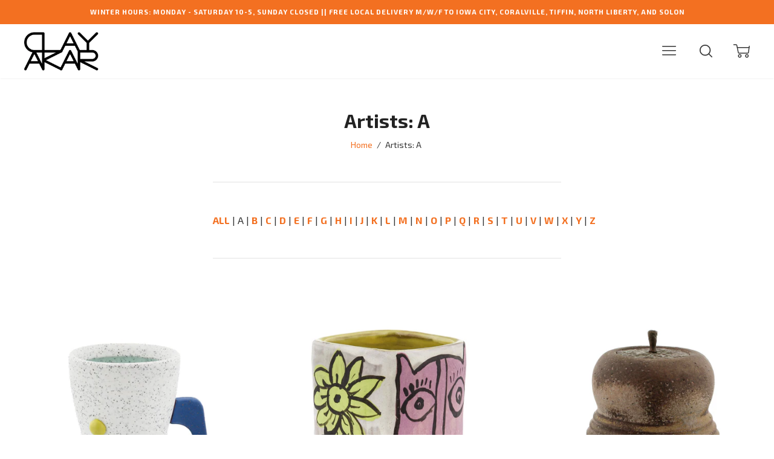

--- FILE ---
content_type: text/html; charset=utf-8
request_url: https://www.clayakar.com/pages/creators-a
body_size: 20823
content:

  




<!doctype html>
<!--[if lt IE 7]><html class="no-js lt-ie9 lt-ie8 lt-ie7" lang="en">
  <script src="//www.clayakar.com/cdn/shop/t/27/assets/raf.js?v=11172926445822972501474822772" type="text/javascript"></script>
  <![endif]-->
<!--[if IE 7]><html class="no-js lt-ie9 lt-ie8" lang="en"> <![endif]-->
<!--[if IE 8]><html class="no-js lt-ie9" lang="en"> <![endif]-->
<!--[if IE 9 ]><html class="ie9 no-js"> <![endif]-->
<!--[if (gt IE 9)|!(IE)]><!--> <html class="no-js"> <!--<![endif]-->
<head>

  <!-- Basic page needs ================================================== -->
  <meta charset="utf-8">
  <meta http-equiv="X-UA-Compatible" content="IE=edge,chrome=1">

  

  <!-- Title and description ================================================== -->
  <title>
  Artists: A &ndash; CLAYAKAR
  </title>

  
  
    

<meta name="description" content="ALL | A | B | C | D | E | F | G | H | I | J | K | L | M | N | O | P | Q | R | S | T | U | V | W | X | Y | Z">
    
  
  

  <!-- Helpers ================================================== -->
  <!-- /snippets/social-meta-tags.liquid -->


  
    

<meta property="og:type" content="website">
    
  
  
    

<meta property="og:title" content="Artists: A">
    
  
  
  
    

<meta property="og:image" content="http://www.clayakar.com/cdn/shop/t/27/assets/logo.png?v=82909793243173376671475024840">
    
  
  
    

<meta property="og:image:secure_url" content="https://www.clayakar.com/cdn/shop/t/27/assets/logo.png?v=82909793243173376671475024840">
    
  
  


  
    

<meta property="og:description" content="ALL | A | B | C | D | E | F | G | H | I | J | K | L | M | N | O | P | Q | R | S | T | U | V | W | X | Y | Z">
    
  

  <meta property="og:url" content="https://www.clayakar.com/pages/creators-a">
  <meta property="og:site_name" content="CLAYAKAR">






  <link rel="canonical" href="https://www.clayakar.com/pages/creators-a">
  <meta name="viewport" content="width=device-width,initial-scale=1,user-scalable=no">
  <meta name="theme-color" content="#f37021">

  <!-- CSS ================================================== -->
  <link href="//www.clayakar.com/cdn/shop/t/27/assets/slick.css?v=33053420449797970001474822773" rel="stylesheet" type="text/css" media="all" />
  <link href="//www.clayakar.com/cdn/shop/t/27/assets/style.scss.css?v=166558354307251154131768664909" rel="stylesheet" type="text/css" media="all" />
  













<!-- Body font -->


  
    
    
    
    
    <link href="//fonts.googleapis.com/css?family=Exo+2:400,400i,700,700i" rel="stylesheet" type="text/css" media="all" />
  



<!-- Header font -->


  
    
    
    <link href="//fonts.googleapis.com/css?family=Exo+2:400,400i,700,700i" rel="stylesheet" type="text/css" media="all" />
  



<!-- Logo font -->


  
    
    
    <link href="//fonts.googleapis.com/css?family=Tinos:400,400i,700,700i" rel="stylesheet" type="text/css" media="all" />
  




  <!-- Header hook for plugins ================================================== -->
  <script>window.performance && window.performance.mark && window.performance.mark('shopify.content_for_header.start');</script><meta name="google-site-verification" content="KKmQq3X7HZbXOhPK4PbsxkHvH8Zs1MFsHY4QQKbDsic">
<meta id="shopify-digital-wallet" name="shopify-digital-wallet" content="/14992706/digital_wallets/dialog">
<meta name="shopify-checkout-api-token" content="99eff658cb478c65f736731adba0e8ee">
<meta id="in-context-paypal-metadata" data-shop-id="14992706" data-venmo-supported="false" data-environment="production" data-locale="en_US" data-paypal-v4="true" data-currency="USD">
<script async="async" src="/checkouts/internal/preloads.js?locale=en-US"></script>
<link rel="preconnect" href="https://shop.app" crossorigin="anonymous">
<script async="async" src="https://shop.app/checkouts/internal/preloads.js?locale=en-US&shop_id=14992706" crossorigin="anonymous"></script>
<script id="apple-pay-shop-capabilities" type="application/json">{"shopId":14992706,"countryCode":"US","currencyCode":"USD","merchantCapabilities":["supports3DS"],"merchantId":"gid:\/\/shopify\/Shop\/14992706","merchantName":"CLAYAKAR","requiredBillingContactFields":["postalAddress","email","phone"],"requiredShippingContactFields":["postalAddress","email","phone"],"shippingType":"shipping","supportedNetworks":["visa","masterCard","amex"],"total":{"type":"pending","label":"CLAYAKAR","amount":"1.00"},"shopifyPaymentsEnabled":true,"supportsSubscriptions":true}</script>
<script id="shopify-features" type="application/json">{"accessToken":"99eff658cb478c65f736731adba0e8ee","betas":["rich-media-storefront-analytics"],"domain":"www.clayakar.com","predictiveSearch":true,"shopId":14992706,"locale":"en"}</script>
<script>var Shopify = Shopify || {};
Shopify.shop = "clayvolution.myshopify.com";
Shopify.locale = "en";
Shopify.currency = {"active":"USD","rate":"1.0"};
Shopify.country = "US";
Shopify.theme = {"name":"Ira","id":69992773,"schema_name":null,"schema_version":null,"theme_store_id":790,"role":"main"};
Shopify.theme.handle = "null";
Shopify.theme.style = {"id":null,"handle":null};
Shopify.cdnHost = "www.clayakar.com/cdn";
Shopify.routes = Shopify.routes || {};
Shopify.routes.root = "/";</script>
<script type="module">!function(o){(o.Shopify=o.Shopify||{}).modules=!0}(window);</script>
<script>!function(o){function n(){var o=[];function n(){o.push(Array.prototype.slice.apply(arguments))}return n.q=o,n}var t=o.Shopify=o.Shopify||{};t.loadFeatures=n(),t.autoloadFeatures=n()}(window);</script>
<script>
  window.ShopifyPay = window.ShopifyPay || {};
  window.ShopifyPay.apiHost = "shop.app\/pay";
  window.ShopifyPay.redirectState = null;
</script>
<script id="shop-js-analytics" type="application/json">{"pageType":"page"}</script>
<script defer="defer" async type="module" src="//www.clayakar.com/cdn/shopifycloud/shop-js/modules/v2/client.init-shop-cart-sync_C5BV16lS.en.esm.js"></script>
<script defer="defer" async type="module" src="//www.clayakar.com/cdn/shopifycloud/shop-js/modules/v2/chunk.common_CygWptCX.esm.js"></script>
<script type="module">
  await import("//www.clayakar.com/cdn/shopifycloud/shop-js/modules/v2/client.init-shop-cart-sync_C5BV16lS.en.esm.js");
await import("//www.clayakar.com/cdn/shopifycloud/shop-js/modules/v2/chunk.common_CygWptCX.esm.js");

  window.Shopify.SignInWithShop?.initShopCartSync?.({"fedCMEnabled":true,"windoidEnabled":true});

</script>
<script>
  window.Shopify = window.Shopify || {};
  if (!window.Shopify.featureAssets) window.Shopify.featureAssets = {};
  window.Shopify.featureAssets['shop-js'] = {"shop-cart-sync":["modules/v2/client.shop-cart-sync_ZFArdW7E.en.esm.js","modules/v2/chunk.common_CygWptCX.esm.js"],"init-fed-cm":["modules/v2/client.init-fed-cm_CmiC4vf6.en.esm.js","modules/v2/chunk.common_CygWptCX.esm.js"],"shop-button":["modules/v2/client.shop-button_tlx5R9nI.en.esm.js","modules/v2/chunk.common_CygWptCX.esm.js"],"shop-cash-offers":["modules/v2/client.shop-cash-offers_DOA2yAJr.en.esm.js","modules/v2/chunk.common_CygWptCX.esm.js","modules/v2/chunk.modal_D71HUcav.esm.js"],"init-windoid":["modules/v2/client.init-windoid_sURxWdc1.en.esm.js","modules/v2/chunk.common_CygWptCX.esm.js"],"shop-toast-manager":["modules/v2/client.shop-toast-manager_ClPi3nE9.en.esm.js","modules/v2/chunk.common_CygWptCX.esm.js"],"init-shop-email-lookup-coordinator":["modules/v2/client.init-shop-email-lookup-coordinator_B8hsDcYM.en.esm.js","modules/v2/chunk.common_CygWptCX.esm.js"],"init-shop-cart-sync":["modules/v2/client.init-shop-cart-sync_C5BV16lS.en.esm.js","modules/v2/chunk.common_CygWptCX.esm.js"],"avatar":["modules/v2/client.avatar_BTnouDA3.en.esm.js"],"pay-button":["modules/v2/client.pay-button_FdsNuTd3.en.esm.js","modules/v2/chunk.common_CygWptCX.esm.js"],"init-customer-accounts":["modules/v2/client.init-customer-accounts_DxDtT_ad.en.esm.js","modules/v2/client.shop-login-button_C5VAVYt1.en.esm.js","modules/v2/chunk.common_CygWptCX.esm.js","modules/v2/chunk.modal_D71HUcav.esm.js"],"init-shop-for-new-customer-accounts":["modules/v2/client.init-shop-for-new-customer-accounts_ChsxoAhi.en.esm.js","modules/v2/client.shop-login-button_C5VAVYt1.en.esm.js","modules/v2/chunk.common_CygWptCX.esm.js","modules/v2/chunk.modal_D71HUcav.esm.js"],"shop-login-button":["modules/v2/client.shop-login-button_C5VAVYt1.en.esm.js","modules/v2/chunk.common_CygWptCX.esm.js","modules/v2/chunk.modal_D71HUcav.esm.js"],"init-customer-accounts-sign-up":["modules/v2/client.init-customer-accounts-sign-up_CPSyQ0Tj.en.esm.js","modules/v2/client.shop-login-button_C5VAVYt1.en.esm.js","modules/v2/chunk.common_CygWptCX.esm.js","modules/v2/chunk.modal_D71HUcav.esm.js"],"shop-follow-button":["modules/v2/client.shop-follow-button_Cva4Ekp9.en.esm.js","modules/v2/chunk.common_CygWptCX.esm.js","modules/v2/chunk.modal_D71HUcav.esm.js"],"checkout-modal":["modules/v2/client.checkout-modal_BPM8l0SH.en.esm.js","modules/v2/chunk.common_CygWptCX.esm.js","modules/v2/chunk.modal_D71HUcav.esm.js"],"lead-capture":["modules/v2/client.lead-capture_Bi8yE_yS.en.esm.js","modules/v2/chunk.common_CygWptCX.esm.js","modules/v2/chunk.modal_D71HUcav.esm.js"],"shop-login":["modules/v2/client.shop-login_D6lNrXab.en.esm.js","modules/v2/chunk.common_CygWptCX.esm.js","modules/v2/chunk.modal_D71HUcav.esm.js"],"payment-terms":["modules/v2/client.payment-terms_CZxnsJam.en.esm.js","modules/v2/chunk.common_CygWptCX.esm.js","modules/v2/chunk.modal_D71HUcav.esm.js"]};
</script>
<script>(function() {
  var isLoaded = false;
  function asyncLoad() {
    if (isLoaded) return;
    isLoaded = true;
    var urls = ["https:\/\/chimpstatic.com\/mcjs-connected\/js\/users\/2bea1a84750965a0fd6d67787\/9b446eef0211bc675b142e618.js?shop=clayvolution.myshopify.com","https:\/\/gift-reggie.eshopadmin.com\/static\/js\/agglomeration.js?shop=clayvolution.myshopify.com","https:\/\/shopify-saasphoto-embed.herokuapp.com\/assets\/saasphoto-embed-b847f4623064b6b1c9be07634d91acb549c04c30a9d23a32635675370068ae9a.js?shop=clayvolution.myshopify.com","https:\/\/d3azqz9xba9gwd.cloudfront.net\/storage\/scripts\/clayvolution.20230727021837.scripttag.js?shop=clayvolution.myshopify.com","https:\/\/chimpstatic.com\/mcjs-connected\/js\/users\/2bea1a84750965a0fd6d67787\/2af18a91f6513c4b550a0d88e.js?shop=clayvolution.myshopify.com","https:\/\/cdn.hextom.com\/js\/eventpromotionbar.js?shop=clayvolution.myshopify.com"];
    for (var i = 0; i < urls.length; i++) {
      var s = document.createElement('script');
      s.type = 'text/javascript';
      s.async = true;
      s.src = urls[i];
      var x = document.getElementsByTagName('script')[0];
      x.parentNode.insertBefore(s, x);
    }
  };
  if(window.attachEvent) {
    window.attachEvent('onload', asyncLoad);
  } else {
    window.addEventListener('load', asyncLoad, false);
  }
})();</script>
<script id="__st">var __st={"a":14992706,"offset":-21600,"reqid":"a280c30c-1f92-4d39-b62c-6628d8cc8ad0-1768677380","pageurl":"www.clayakar.com\/pages\/creators-a","s":"pages-3987931164","u":"07fef421fd58","p":"page","rtyp":"page","rid":3987931164};</script>
<script>window.ShopifyPaypalV4VisibilityTracking = true;</script>
<script id="captcha-bootstrap">!function(){'use strict';const t='contact',e='account',n='new_comment',o=[[t,t],['blogs',n],['comments',n],[t,'customer']],c=[[e,'customer_login'],[e,'guest_login'],[e,'recover_customer_password'],[e,'create_customer']],r=t=>t.map((([t,e])=>`form[action*='/${t}']:not([data-nocaptcha='true']) input[name='form_type'][value='${e}']`)).join(','),a=t=>()=>t?[...document.querySelectorAll(t)].map((t=>t.form)):[];function s(){const t=[...o],e=r(t);return a(e)}const i='password',u='form_key',d=['recaptcha-v3-token','g-recaptcha-response','h-captcha-response',i],f=()=>{try{return window.sessionStorage}catch{return}},m='__shopify_v',_=t=>t.elements[u];function p(t,e,n=!1){try{const o=window.sessionStorage,c=JSON.parse(o.getItem(e)),{data:r}=function(t){const{data:e,action:n}=t;return t[m]||n?{data:e,action:n}:{data:t,action:n}}(c);for(const[e,n]of Object.entries(r))t.elements[e]&&(t.elements[e].value=n);n&&o.removeItem(e)}catch(o){console.error('form repopulation failed',{error:o})}}const l='form_type',E='cptcha';function T(t){t.dataset[E]=!0}const w=window,h=w.document,L='Shopify',v='ce_forms',y='captcha';let A=!1;((t,e)=>{const n=(g='f06e6c50-85a8-45c8-87d0-21a2b65856fe',I='https://cdn.shopify.com/shopifycloud/storefront-forms-hcaptcha/ce_storefront_forms_captcha_hcaptcha.v1.5.2.iife.js',D={infoText:'Protected by hCaptcha',privacyText:'Privacy',termsText:'Terms'},(t,e,n)=>{const o=w[L][v],c=o.bindForm;if(c)return c(t,g,e,D).then(n);var r;o.q.push([[t,g,e,D],n]),r=I,A||(h.body.append(Object.assign(h.createElement('script'),{id:'captcha-provider',async:!0,src:r})),A=!0)});var g,I,D;w[L]=w[L]||{},w[L][v]=w[L][v]||{},w[L][v].q=[],w[L][y]=w[L][y]||{},w[L][y].protect=function(t,e){n(t,void 0,e),T(t)},Object.freeze(w[L][y]),function(t,e,n,w,h,L){const[v,y,A,g]=function(t,e,n){const i=e?o:[],u=t?c:[],d=[...i,...u],f=r(d),m=r(i),_=r(d.filter((([t,e])=>n.includes(e))));return[a(f),a(m),a(_),s()]}(w,h,L),I=t=>{const e=t.target;return e instanceof HTMLFormElement?e:e&&e.form},D=t=>v().includes(t);t.addEventListener('submit',(t=>{const e=I(t);if(!e)return;const n=D(e)&&!e.dataset.hcaptchaBound&&!e.dataset.recaptchaBound,o=_(e),c=g().includes(e)&&(!o||!o.value);(n||c)&&t.preventDefault(),c&&!n&&(function(t){try{if(!f())return;!function(t){const e=f();if(!e)return;const n=_(t);if(!n)return;const o=n.value;o&&e.removeItem(o)}(t);const e=Array.from(Array(32),(()=>Math.random().toString(36)[2])).join('');!function(t,e){_(t)||t.append(Object.assign(document.createElement('input'),{type:'hidden',name:u})),t.elements[u].value=e}(t,e),function(t,e){const n=f();if(!n)return;const o=[...t.querySelectorAll(`input[type='${i}']`)].map((({name:t})=>t)),c=[...d,...o],r={};for(const[a,s]of new FormData(t).entries())c.includes(a)||(r[a]=s);n.setItem(e,JSON.stringify({[m]:1,action:t.action,data:r}))}(t,e)}catch(e){console.error('failed to persist form',e)}}(e),e.submit())}));const S=(t,e)=>{t&&!t.dataset[E]&&(n(t,e.some((e=>e===t))),T(t))};for(const o of['focusin','change'])t.addEventListener(o,(t=>{const e=I(t);D(e)&&S(e,y())}));const B=e.get('form_key'),M=e.get(l),P=B&&M;t.addEventListener('DOMContentLoaded',(()=>{const t=y();if(P)for(const e of t)e.elements[l].value===M&&p(e,B);[...new Set([...A(),...v().filter((t=>'true'===t.dataset.shopifyCaptcha))])].forEach((e=>S(e,t)))}))}(h,new URLSearchParams(w.location.search),n,t,e,['guest_login'])})(!0,!0)}();</script>
<script integrity="sha256-4kQ18oKyAcykRKYeNunJcIwy7WH5gtpwJnB7kiuLZ1E=" data-source-attribution="shopify.loadfeatures" defer="defer" src="//www.clayakar.com/cdn/shopifycloud/storefront/assets/storefront/load_feature-a0a9edcb.js" crossorigin="anonymous"></script>
<script crossorigin="anonymous" defer="defer" src="//www.clayakar.com/cdn/shopifycloud/storefront/assets/shopify_pay/storefront-65b4c6d7.js?v=20250812"></script>
<script data-source-attribution="shopify.dynamic_checkout.dynamic.init">var Shopify=Shopify||{};Shopify.PaymentButton=Shopify.PaymentButton||{isStorefrontPortableWallets:!0,init:function(){window.Shopify.PaymentButton.init=function(){};var t=document.createElement("script");t.src="https://www.clayakar.com/cdn/shopifycloud/portable-wallets/latest/portable-wallets.en.js",t.type="module",document.head.appendChild(t)}};
</script>
<script data-source-attribution="shopify.dynamic_checkout.buyer_consent">
  function portableWalletsHideBuyerConsent(e){var t=document.getElementById("shopify-buyer-consent"),n=document.getElementById("shopify-subscription-policy-button");t&&n&&(t.classList.add("hidden"),t.setAttribute("aria-hidden","true"),n.removeEventListener("click",e))}function portableWalletsShowBuyerConsent(e){var t=document.getElementById("shopify-buyer-consent"),n=document.getElementById("shopify-subscription-policy-button");t&&n&&(t.classList.remove("hidden"),t.removeAttribute("aria-hidden"),n.addEventListener("click",e))}window.Shopify?.PaymentButton&&(window.Shopify.PaymentButton.hideBuyerConsent=portableWalletsHideBuyerConsent,window.Shopify.PaymentButton.showBuyerConsent=portableWalletsShowBuyerConsent);
</script>
<script data-source-attribution="shopify.dynamic_checkout.cart.bootstrap">document.addEventListener("DOMContentLoaded",(function(){function t(){return document.querySelector("shopify-accelerated-checkout-cart, shopify-accelerated-checkout")}if(t())Shopify.PaymentButton.init();else{new MutationObserver((function(e,n){t()&&(Shopify.PaymentButton.init(),n.disconnect())})).observe(document.body,{childList:!0,subtree:!0})}}));
</script>
<script id='scb4127' type='text/javascript' async='' src='https://www.clayakar.com/cdn/shopifycloud/privacy-banner/storefront-banner.js'></script><link id="shopify-accelerated-checkout-styles" rel="stylesheet" media="screen" href="https://www.clayakar.com/cdn/shopifycloud/portable-wallets/latest/accelerated-checkout-backwards-compat.css" crossorigin="anonymous">
<style id="shopify-accelerated-checkout-cart">
        #shopify-buyer-consent {
  margin-top: 1em;
  display: inline-block;
  width: 100%;
}

#shopify-buyer-consent.hidden {
  display: none;
}

#shopify-subscription-policy-button {
  background: none;
  border: none;
  padding: 0;
  text-decoration: underline;
  font-size: inherit;
  cursor: pointer;
}

#shopify-subscription-policy-button::before {
  box-shadow: none;
}

      </style>

<script>window.performance && window.performance.mark && window.performance.mark('shopify.content_for_header.end');</script>
  <!-- /snippets/oldIE-js.liquid -->


<!--[if lt IE 9]>
<script src="//cdnjs.cloudflare.com/ajax/libs/html5shiv/3.7.2/html5shiv.min.js" type="text/javascript"></script>


<script src="//cdnjs.cloudflare.com/ajax/libs/html5shiv/3.7.2/html5shiv.min.js" type="text/javascript"></script>
<script src="//www.clayakar.com/cdn/shop/t/27/assets/respond.min.js?v=52248677837542619231474822772" type="text/javascript"></script>
<link href="//www.clayakar.com/cdn/shop/t/27/assets/respond-proxy.html" id="respond-proxy" rel="respond-proxy" />
<link href="//www.clayakar.com/search?q=a40fe35b5b33c9aeeeb73264d4587310" id="respond-redirect" rel="respond-redirect" />
<script src="//www.clayakar.com/search?q=a40fe35b5b33c9aeeeb73264d4587310" type="text/javascript"></script>


<![endif]-->


<!--[if lt IE 10]>
<script src="//www.clayakar.com/cdn/shop/t/27/assets/raf.js?v=11172926445822972501474822772" type="text/javascript"></script>
<![endif]-->




  <script src="//ajax.googleapis.com/ajax/libs/jquery/1.11.0/jquery.min.js" type="text/javascript"></script>
  <script src="//www.clayakar.com/cdn/shop/t/27/assets/modernizr.min.js?v=137617515274177302221474822772" type="text/javascript"></script>
  <script src="//www.clayakar.com/cdn/shop/t/27/assets/jquery.fitvids.js?v=174147296412757632831476727586" type="text/javascript"></script>


  

  <script src="https://ajax.googleapis.com/ajax/libs/webfont/1.5.18/webfont.js"></script>
  <script>
    $(document).ready(function(){
      // Target your .container, .wrapper, .post, etc.
      $(".main-content").fitVids({ customSelector: "iframe[src^='https://host.clayakar.com']"});
    });
  </script>


  <script src="//www.clayakar.com/cdn/shop/t/27/assets/libraries.min.js?v=85894768790747955291474822771" type="text/javascript"></script>

  
  

  
  

  

  <link href="//www.clayakar.com/cdn/shop/t/27/assets/scm-product-label.css?v=174200939534338263071475206286" rel="stylesheet" type="text/css" media="all" />
<link href="//www.clayakar.com/cdn/shop/t/27/assets/sma-deco-label.css?v=131488227116920351261689136028" rel="stylesheet" type="text/css" media="all" />

<script>
    if ((typeof SECOMAPP) == 'undefined') {
        var SECOMAPP = {};
    }

    if ((typeof SECOMAPP.pl) == 'undefined') {
        SECOMAPP.pl = {};
    }

    
    SECOMAPP.pl.piRegex='.product-single__photos img';
    

    

    
    

    
    SECOMAPP.pl.lpsPath='.grid__item a .cell-wrapper';
    

    
    SECOMAPP.pl.pisRegex='.grid--masonry .grid__item a';
    
</script>


    <script>
        
            SECOMAPP.page='collection'
        
    </script>


  <script>
    ;(function() {
          const checkDone = setInterval(function(){
                  if (document.readyState == "complete") {
                    clearInterval(checkDone)
                    setTimeout(function(){
                      if (typeof SECOMAPP !== "undefined" && typeof SECOMAPP.pl !== "undefined") {     
                        SECOMAPP.pl.labelCollections(true); 
                      }
                    },1000);
                 }
          }, 1500);
      
          let pushState = history.pushState;
          let replaceState = history.replaceState;
      
          history.pushState = function() {
              pushState.apply(history, arguments);
              window.dispatchEvent(new Event('pushstate'));
              window.dispatchEvent(new Event('locationchange'));
          };
      
          history.replaceState = function() {
              replaceState.apply(history, arguments);
              window.dispatchEvent(new Event('replacestate'));
              window.dispatchEvent(new Event('locationchange'));
          };
      
          window.addEventListener('popstate', function() {
              window.dispatchEvent(new Event('locationchange'))
          });
      })();
      window.addEventListener('locationchange', function(){
          setTimeout(function(){
            if (typeof SECOMAPP !== "undefined" && typeof SECOMAPP.pl !== "undefined") {
              if (SECOMAPP.page === "product") {
                  var queryString = window.location.search;
                  var urlParams = new URLSearchParams(queryString);
                  var variant = urlParams.get('variant');
                  SECOMAPP.pl.showLabel(variant );
              }
              SECOMAPP.pl.labelCollections(true);
            }
          },1000);
      })
  </script>
<link href="https://monorail-edge.shopifysvc.com" rel="dns-prefetch">
<script>(function(){if ("sendBeacon" in navigator && "performance" in window) {try {var session_token_from_headers = performance.getEntriesByType('navigation')[0].serverTiming.find(x => x.name == '_s').description;} catch {var session_token_from_headers = undefined;}var session_cookie_matches = document.cookie.match(/_shopify_s=([^;]*)/);var session_token_from_cookie = session_cookie_matches && session_cookie_matches.length === 2 ? session_cookie_matches[1] : "";var session_token = session_token_from_headers || session_token_from_cookie || "";function handle_abandonment_event(e) {var entries = performance.getEntries().filter(function(entry) {return /monorail-edge.shopifysvc.com/.test(entry.name);});if (!window.abandonment_tracked && entries.length === 0) {window.abandonment_tracked = true;var currentMs = Date.now();var navigation_start = performance.timing.navigationStart;var payload = {shop_id: 14992706,url: window.location.href,navigation_start,duration: currentMs - navigation_start,session_token,page_type: "page"};window.navigator.sendBeacon("https://monorail-edge.shopifysvc.com/v1/produce", JSON.stringify({schema_id: "online_store_buyer_site_abandonment/1.1",payload: payload,metadata: {event_created_at_ms: currentMs,event_sent_at_ms: currentMs}}));}}window.addEventListener('pagehide', handle_abandonment_event);}}());</script>
<script id="web-pixels-manager-setup">(function e(e,d,r,n,o){if(void 0===o&&(o={}),!Boolean(null===(a=null===(i=window.Shopify)||void 0===i?void 0:i.analytics)||void 0===a?void 0:a.replayQueue)){var i,a;window.Shopify=window.Shopify||{};var t=window.Shopify;t.analytics=t.analytics||{};var s=t.analytics;s.replayQueue=[],s.publish=function(e,d,r){return s.replayQueue.push([e,d,r]),!0};try{self.performance.mark("wpm:start")}catch(e){}var l=function(){var e={modern:/Edge?\/(1{2}[4-9]|1[2-9]\d|[2-9]\d{2}|\d{4,})\.\d+(\.\d+|)|Firefox\/(1{2}[4-9]|1[2-9]\d|[2-9]\d{2}|\d{4,})\.\d+(\.\d+|)|Chrom(ium|e)\/(9{2}|\d{3,})\.\d+(\.\d+|)|(Maci|X1{2}).+ Version\/(15\.\d+|(1[6-9]|[2-9]\d|\d{3,})\.\d+)([,.]\d+|)( \(\w+\)|)( Mobile\/\w+|) Safari\/|Chrome.+OPR\/(9{2}|\d{3,})\.\d+\.\d+|(CPU[ +]OS|iPhone[ +]OS|CPU[ +]iPhone|CPU IPhone OS|CPU iPad OS)[ +]+(15[._]\d+|(1[6-9]|[2-9]\d|\d{3,})[._]\d+)([._]\d+|)|Android:?[ /-](13[3-9]|1[4-9]\d|[2-9]\d{2}|\d{4,})(\.\d+|)(\.\d+|)|Android.+Firefox\/(13[5-9]|1[4-9]\d|[2-9]\d{2}|\d{4,})\.\d+(\.\d+|)|Android.+Chrom(ium|e)\/(13[3-9]|1[4-9]\d|[2-9]\d{2}|\d{4,})\.\d+(\.\d+|)|SamsungBrowser\/([2-9]\d|\d{3,})\.\d+/,legacy:/Edge?\/(1[6-9]|[2-9]\d|\d{3,})\.\d+(\.\d+|)|Firefox\/(5[4-9]|[6-9]\d|\d{3,})\.\d+(\.\d+|)|Chrom(ium|e)\/(5[1-9]|[6-9]\d|\d{3,})\.\d+(\.\d+|)([\d.]+$|.*Safari\/(?![\d.]+ Edge\/[\d.]+$))|(Maci|X1{2}).+ Version\/(10\.\d+|(1[1-9]|[2-9]\d|\d{3,})\.\d+)([,.]\d+|)( \(\w+\)|)( Mobile\/\w+|) Safari\/|Chrome.+OPR\/(3[89]|[4-9]\d|\d{3,})\.\d+\.\d+|(CPU[ +]OS|iPhone[ +]OS|CPU[ +]iPhone|CPU IPhone OS|CPU iPad OS)[ +]+(10[._]\d+|(1[1-9]|[2-9]\d|\d{3,})[._]\d+)([._]\d+|)|Android:?[ /-](13[3-9]|1[4-9]\d|[2-9]\d{2}|\d{4,})(\.\d+|)(\.\d+|)|Mobile Safari.+OPR\/([89]\d|\d{3,})\.\d+\.\d+|Android.+Firefox\/(13[5-9]|1[4-9]\d|[2-9]\d{2}|\d{4,})\.\d+(\.\d+|)|Android.+Chrom(ium|e)\/(13[3-9]|1[4-9]\d|[2-9]\d{2}|\d{4,})\.\d+(\.\d+|)|Android.+(UC? ?Browser|UCWEB|U3)[ /]?(15\.([5-9]|\d{2,})|(1[6-9]|[2-9]\d|\d{3,})\.\d+)\.\d+|SamsungBrowser\/(5\.\d+|([6-9]|\d{2,})\.\d+)|Android.+MQ{2}Browser\/(14(\.(9|\d{2,})|)|(1[5-9]|[2-9]\d|\d{3,})(\.\d+|))(\.\d+|)|K[Aa][Ii]OS\/(3\.\d+|([4-9]|\d{2,})\.\d+)(\.\d+|)/},d=e.modern,r=e.legacy,n=navigator.userAgent;return n.match(d)?"modern":n.match(r)?"legacy":"unknown"}(),u="modern"===l?"modern":"legacy",c=(null!=n?n:{modern:"",legacy:""})[u],f=function(e){return[e.baseUrl,"/wpm","/b",e.hashVersion,"modern"===e.buildTarget?"m":"l",".js"].join("")}({baseUrl:d,hashVersion:r,buildTarget:u}),m=function(e){var d=e.version,r=e.bundleTarget,n=e.surface,o=e.pageUrl,i=e.monorailEndpoint;return{emit:function(e){var a=e.status,t=e.errorMsg,s=(new Date).getTime(),l=JSON.stringify({metadata:{event_sent_at_ms:s},events:[{schema_id:"web_pixels_manager_load/3.1",payload:{version:d,bundle_target:r,page_url:o,status:a,surface:n,error_msg:t},metadata:{event_created_at_ms:s}}]});if(!i)return console&&console.warn&&console.warn("[Web Pixels Manager] No Monorail endpoint provided, skipping logging."),!1;try{return self.navigator.sendBeacon.bind(self.navigator)(i,l)}catch(e){}var u=new XMLHttpRequest;try{return u.open("POST",i,!0),u.setRequestHeader("Content-Type","text/plain"),u.send(l),!0}catch(e){return console&&console.warn&&console.warn("[Web Pixels Manager] Got an unhandled error while logging to Monorail."),!1}}}}({version:r,bundleTarget:l,surface:e.surface,pageUrl:self.location.href,monorailEndpoint:e.monorailEndpoint});try{o.browserTarget=l,function(e){var d=e.src,r=e.async,n=void 0===r||r,o=e.onload,i=e.onerror,a=e.sri,t=e.scriptDataAttributes,s=void 0===t?{}:t,l=document.createElement("script"),u=document.querySelector("head"),c=document.querySelector("body");if(l.async=n,l.src=d,a&&(l.integrity=a,l.crossOrigin="anonymous"),s)for(var f in s)if(Object.prototype.hasOwnProperty.call(s,f))try{l.dataset[f]=s[f]}catch(e){}if(o&&l.addEventListener("load",o),i&&l.addEventListener("error",i),u)u.appendChild(l);else{if(!c)throw new Error("Did not find a head or body element to append the script");c.appendChild(l)}}({src:f,async:!0,onload:function(){if(!function(){var e,d;return Boolean(null===(d=null===(e=window.Shopify)||void 0===e?void 0:e.analytics)||void 0===d?void 0:d.initialized)}()){var d=window.webPixelsManager.init(e)||void 0;if(d){var r=window.Shopify.analytics;r.replayQueue.forEach((function(e){var r=e[0],n=e[1],o=e[2];d.publishCustomEvent(r,n,o)})),r.replayQueue=[],r.publish=d.publishCustomEvent,r.visitor=d.visitor,r.initialized=!0}}},onerror:function(){return m.emit({status:"failed",errorMsg:"".concat(f," has failed to load")})},sri:function(e){var d=/^sha384-[A-Za-z0-9+/=]+$/;return"string"==typeof e&&d.test(e)}(c)?c:"",scriptDataAttributes:o}),m.emit({status:"loading"})}catch(e){m.emit({status:"failed",errorMsg:(null==e?void 0:e.message)||"Unknown error"})}}})({shopId: 14992706,storefrontBaseUrl: "https://www.clayakar.com",extensionsBaseUrl: "https://extensions.shopifycdn.com/cdn/shopifycloud/web-pixels-manager",monorailEndpoint: "https://monorail-edge.shopifysvc.com/unstable/produce_batch",surface: "storefront-renderer",enabledBetaFlags: ["2dca8a86"],webPixelsConfigList: [{"id":"783024429","configuration":"{\"config\":\"{\\\"pixel_id\\\":\\\"AW-598086851\\\",\\\"target_country\\\":\\\"US\\\",\\\"gtag_events\\\":[{\\\"type\\\":\\\"search\\\",\\\"action_label\\\":\\\"AW-598086851\\\/zUj5CJfkz9wBEMOpmJ0C\\\"},{\\\"type\\\":\\\"begin_checkout\\\",\\\"action_label\\\":\\\"AW-598086851\\\/HpvkCJTkz9wBEMOpmJ0C\\\"},{\\\"type\\\":\\\"view_item\\\",\\\"action_label\\\":[\\\"AW-598086851\\\/ViXyCI7kz9wBEMOpmJ0C\\\",\\\"MC-GQ6K7MTZH4\\\"]},{\\\"type\\\":\\\"purchase\\\",\\\"action_label\\\":[\\\"AW-598086851\\\/6dq3CIvkz9wBEMOpmJ0C\\\",\\\"MC-GQ6K7MTZH4\\\"]},{\\\"type\\\":\\\"page_view\\\",\\\"action_label\\\":[\\\"AW-598086851\\\/8Xu0CIjkz9wBEMOpmJ0C\\\",\\\"MC-GQ6K7MTZH4\\\"]},{\\\"type\\\":\\\"add_payment_info\\\",\\\"action_label\\\":\\\"AW-598086851\\\/KvUNCJrkz9wBEMOpmJ0C\\\"},{\\\"type\\\":\\\"add_to_cart\\\",\\\"action_label\\\":\\\"AW-598086851\\\/oC8nCJHkz9wBEMOpmJ0C\\\"}],\\\"enable_monitoring_mode\\\":false}\"}","eventPayloadVersion":"v1","runtimeContext":"OPEN","scriptVersion":"b2a88bafab3e21179ed38636efcd8a93","type":"APP","apiClientId":1780363,"privacyPurposes":[],"dataSharingAdjustments":{"protectedCustomerApprovalScopes":["read_customer_address","read_customer_email","read_customer_name","read_customer_personal_data","read_customer_phone"]}},{"id":"301072685","configuration":"{\"pixel_id\":\"1442550265948396\",\"pixel_type\":\"facebook_pixel\",\"metaapp_system_user_token\":\"-\"}","eventPayloadVersion":"v1","runtimeContext":"OPEN","scriptVersion":"ca16bc87fe92b6042fbaa3acc2fbdaa6","type":"APP","apiClientId":2329312,"privacyPurposes":["ANALYTICS","MARKETING","SALE_OF_DATA"],"dataSharingAdjustments":{"protectedCustomerApprovalScopes":["read_customer_address","read_customer_email","read_customer_name","read_customer_personal_data","read_customer_phone"]}},{"id":"132972845","eventPayloadVersion":"v1","runtimeContext":"LAX","scriptVersion":"1","type":"CUSTOM","privacyPurposes":["MARKETING"],"name":"Meta pixel (migrated)"},{"id":"144539949","eventPayloadVersion":"v1","runtimeContext":"LAX","scriptVersion":"1","type":"CUSTOM","privacyPurposes":["ANALYTICS"],"name":"Google Analytics tag (migrated)"},{"id":"shopify-app-pixel","configuration":"{}","eventPayloadVersion":"v1","runtimeContext":"STRICT","scriptVersion":"0450","apiClientId":"shopify-pixel","type":"APP","privacyPurposes":["ANALYTICS","MARKETING"]},{"id":"shopify-custom-pixel","eventPayloadVersion":"v1","runtimeContext":"LAX","scriptVersion":"0450","apiClientId":"shopify-pixel","type":"CUSTOM","privacyPurposes":["ANALYTICS","MARKETING"]}],isMerchantRequest: false,initData: {"shop":{"name":"CLAYAKAR","paymentSettings":{"currencyCode":"USD"},"myshopifyDomain":"clayvolution.myshopify.com","countryCode":"US","storefrontUrl":"https:\/\/www.clayakar.com"},"customer":null,"cart":null,"checkout":null,"productVariants":[],"purchasingCompany":null},},"https://www.clayakar.com/cdn","fcfee988w5aeb613cpc8e4bc33m6693e112",{"modern":"","legacy":""},{"shopId":"14992706","storefrontBaseUrl":"https:\/\/www.clayakar.com","extensionBaseUrl":"https:\/\/extensions.shopifycdn.com\/cdn\/shopifycloud\/web-pixels-manager","surface":"storefront-renderer","enabledBetaFlags":"[\"2dca8a86\"]","isMerchantRequest":"false","hashVersion":"fcfee988w5aeb613cpc8e4bc33m6693e112","publish":"custom","events":"[[\"page_viewed\",{}]]"});</script><script>
  window.ShopifyAnalytics = window.ShopifyAnalytics || {};
  window.ShopifyAnalytics.meta = window.ShopifyAnalytics.meta || {};
  window.ShopifyAnalytics.meta.currency = 'USD';
  var meta = {"page":{"pageType":"page","resourceType":"page","resourceId":3987931164,"requestId":"a280c30c-1f92-4d39-b62c-6628d8cc8ad0-1768677380"}};
  for (var attr in meta) {
    window.ShopifyAnalytics.meta[attr] = meta[attr];
  }
</script>
<script class="analytics">
  (function () {
    var customDocumentWrite = function(content) {
      var jquery = null;

      if (window.jQuery) {
        jquery = window.jQuery;
      } else if (window.Checkout && window.Checkout.$) {
        jquery = window.Checkout.$;
      }

      if (jquery) {
        jquery('body').append(content);
      }
    };

    var hasLoggedConversion = function(token) {
      if (token) {
        return document.cookie.indexOf('loggedConversion=' + token) !== -1;
      }
      return false;
    }

    var setCookieIfConversion = function(token) {
      if (token) {
        var twoMonthsFromNow = new Date(Date.now());
        twoMonthsFromNow.setMonth(twoMonthsFromNow.getMonth() + 2);

        document.cookie = 'loggedConversion=' + token + '; expires=' + twoMonthsFromNow;
      }
    }

    var trekkie = window.ShopifyAnalytics.lib = window.trekkie = window.trekkie || [];
    if (trekkie.integrations) {
      return;
    }
    trekkie.methods = [
      'identify',
      'page',
      'ready',
      'track',
      'trackForm',
      'trackLink'
    ];
    trekkie.factory = function(method) {
      return function() {
        var args = Array.prototype.slice.call(arguments);
        args.unshift(method);
        trekkie.push(args);
        return trekkie;
      };
    };
    for (var i = 0; i < trekkie.methods.length; i++) {
      var key = trekkie.methods[i];
      trekkie[key] = trekkie.factory(key);
    }
    trekkie.load = function(config) {
      trekkie.config = config || {};
      trekkie.config.initialDocumentCookie = document.cookie;
      var first = document.getElementsByTagName('script')[0];
      var script = document.createElement('script');
      script.type = 'text/javascript';
      script.onerror = function(e) {
        var scriptFallback = document.createElement('script');
        scriptFallback.type = 'text/javascript';
        scriptFallback.onerror = function(error) {
                var Monorail = {
      produce: function produce(monorailDomain, schemaId, payload) {
        var currentMs = new Date().getTime();
        var event = {
          schema_id: schemaId,
          payload: payload,
          metadata: {
            event_created_at_ms: currentMs,
            event_sent_at_ms: currentMs
          }
        };
        return Monorail.sendRequest("https://" + monorailDomain + "/v1/produce", JSON.stringify(event));
      },
      sendRequest: function sendRequest(endpointUrl, payload) {
        // Try the sendBeacon API
        if (window && window.navigator && typeof window.navigator.sendBeacon === 'function' && typeof window.Blob === 'function' && !Monorail.isIos12()) {
          var blobData = new window.Blob([payload], {
            type: 'text/plain'
          });

          if (window.navigator.sendBeacon(endpointUrl, blobData)) {
            return true;
          } // sendBeacon was not successful

        } // XHR beacon

        var xhr = new XMLHttpRequest();

        try {
          xhr.open('POST', endpointUrl);
          xhr.setRequestHeader('Content-Type', 'text/plain');
          xhr.send(payload);
        } catch (e) {
          console.log(e);
        }

        return false;
      },
      isIos12: function isIos12() {
        return window.navigator.userAgent.lastIndexOf('iPhone; CPU iPhone OS 12_') !== -1 || window.navigator.userAgent.lastIndexOf('iPad; CPU OS 12_') !== -1;
      }
    };
    Monorail.produce('monorail-edge.shopifysvc.com',
      'trekkie_storefront_load_errors/1.1',
      {shop_id: 14992706,
      theme_id: 69992773,
      app_name: "storefront",
      context_url: window.location.href,
      source_url: "//www.clayakar.com/cdn/s/trekkie.storefront.cd680fe47e6c39ca5d5df5f0a32d569bc48c0f27.min.js"});

        };
        scriptFallback.async = true;
        scriptFallback.src = '//www.clayakar.com/cdn/s/trekkie.storefront.cd680fe47e6c39ca5d5df5f0a32d569bc48c0f27.min.js';
        first.parentNode.insertBefore(scriptFallback, first);
      };
      script.async = true;
      script.src = '//www.clayakar.com/cdn/s/trekkie.storefront.cd680fe47e6c39ca5d5df5f0a32d569bc48c0f27.min.js';
      first.parentNode.insertBefore(script, first);
    };
    trekkie.load(
      {"Trekkie":{"appName":"storefront","development":false,"defaultAttributes":{"shopId":14992706,"isMerchantRequest":null,"themeId":69992773,"themeCityHash":"10115436169714340676","contentLanguage":"en","currency":"USD","eventMetadataId":"9c24347c-1eda-414a-ae8f-3347e26806f3"},"isServerSideCookieWritingEnabled":true,"monorailRegion":"shop_domain","enabledBetaFlags":["65f19447"]},"Session Attribution":{},"S2S":{"facebookCapiEnabled":true,"source":"trekkie-storefront-renderer","apiClientId":580111}}
    );

    var loaded = false;
    trekkie.ready(function() {
      if (loaded) return;
      loaded = true;

      window.ShopifyAnalytics.lib = window.trekkie;

      var originalDocumentWrite = document.write;
      document.write = customDocumentWrite;
      try { window.ShopifyAnalytics.merchantGoogleAnalytics.call(this); } catch(error) {};
      document.write = originalDocumentWrite;

      window.ShopifyAnalytics.lib.page(null,{"pageType":"page","resourceType":"page","resourceId":3987931164,"requestId":"a280c30c-1f92-4d39-b62c-6628d8cc8ad0-1768677380","shopifyEmitted":true});

      var match = window.location.pathname.match(/checkouts\/(.+)\/(thank_you|post_purchase)/)
      var token = match? match[1]: undefined;
      if (!hasLoggedConversion(token)) {
        setCookieIfConversion(token);
        
      }
    });


        var eventsListenerScript = document.createElement('script');
        eventsListenerScript.async = true;
        eventsListenerScript.src = "//www.clayakar.com/cdn/shopifycloud/storefront/assets/shop_events_listener-3da45d37.js";
        document.getElementsByTagName('head')[0].appendChild(eventsListenerScript);

})();</script>
  <script>
  if (!window.ga || (window.ga && typeof window.ga !== 'function')) {
    window.ga = function ga() {
      (window.ga.q = window.ga.q || []).push(arguments);
      if (window.Shopify && window.Shopify.analytics && typeof window.Shopify.analytics.publish === 'function') {
        window.Shopify.analytics.publish("ga_stub_called", {}, {sendTo: "google_osp_migration"});
      }
      console.error("Shopify's Google Analytics stub called with:", Array.from(arguments), "\nSee https://help.shopify.com/manual/promoting-marketing/pixels/pixel-migration#google for more information.");
    };
    if (window.Shopify && window.Shopify.analytics && typeof window.Shopify.analytics.publish === 'function') {
      window.Shopify.analytics.publish("ga_stub_initialized", {}, {sendTo: "google_osp_migration"});
    }
  }
</script>
<script
  defer
  src="https://www.clayakar.com/cdn/shopifycloud/perf-kit/shopify-perf-kit-3.0.4.min.js"
  data-application="storefront-renderer"
  data-shop-id="14992706"
  data-render-region="gcp-us-central1"
  data-page-type="page"
  data-theme-instance-id="69992773"
  data-theme-name=""
  data-theme-version=""
  data-monorail-region="shop_domain"
  data-resource-timing-sampling-rate="10"
  data-shs="true"
  data-shs-beacon="true"
  data-shs-export-with-fetch="true"
  data-shs-logs-sample-rate="1"
  data-shs-beacon-endpoint="https://www.clayakar.com/api/collect"
></script>
</head>


<body id="artists-a" class="template-page" >
  <svg tabindex="-1" version="1.1" xmlns="http://www.w3.org/2000/svg" xmlns:xlink="http://www.w3.org/1999/xlink" xmlns:sketch="http://www.bohemiancoding.com/sketch/ns" style="display: none;">

  <symbol id="icon-burger" width="23px" height="16px" viewBox="0 0 23 16">
    <rect x="0" y="0" width="23" height="1.44000006" rx="0.720000029"></rect>
    <rect x="0" y="7" width="23" height="1.44000006" rx="0.720000029"></rect>
    <rect x="0" y="14" width="23" height="1.44000006" rx="0.720000029"></rect>
  </symbol>

  <symbol id="icon-account" width="24px" height="24px" viewBox="0 0 24 24">
    <title>icon-account</title>
    <path d="M18.8,7.55 C18.8,3.78296326 15.9973061,0.7 12.5,0.7 C9.00269388,0.7 6.2,3.78296326 6.2,7.55 C6.2,11.3170367 9.00269388,14.4 12.5,14.4 C15.9973061,14.4 18.8,11.3170367 18.8,7.55 L18.8,7.55 Z M7.8,7.55 C7.8,4.63439126 9.92217388,2.3 12.5,2.3 C15.0778261,2.3 17.2,4.63439126 17.2,7.55 C17.2,10.4656087 15.0778261,12.8 12.5,12.8 C9.92217388,12.8 7.8,10.4656087 7.8,7.55 L7.8,7.55 Z"></path>
    <path d="M12,15.3000061 C5.53361059,15.3000061 0.2,18.9365588 0.2,23.6000061 L1.8,23.6000061 C1.8,19.9791822 6.31612492,16.9000061 12,16.9000061 C17.6838751,16.9000061 22.2,19.9791822 22.2,23.6000061 L23.8,23.6000061 C23.8,18.9365588 18.4663894,15.3000061 12,15.3000061 Z"></path>
  </symbol>

  <symbol id="icon-search" width="21" height="21" viewBox="0 0 21 21">
    <path d="M21,20.1710526 C21.0003238,19.9417609 20.9174291,19.7437346 20.7513158,19.5769737 L16.1230263,14.9486842 C17.0842671,13.8301809 17.7151881,12.5683388 18.0157895,11.1631579 L18.0157895,11.1493421 C18.1621145,10.4998561 18.2357987,9.8228824 18.2368421,9.11842105 C18.2371299,6.59570826 17.3437089,4.44044511 15.5565789,2.65263158 C13.7876182,0.884354441 11.6415656,0.000143914474 9.11842105,0 C6.59588816,0.000467722039 4.440625,0.884678248 2.65263158,2.65263158 C0.884678248,4.440625 0.000467722039,6.59588816 0,9.11842105 C0.000143914474,11.6415656 0.884354441,13.7876182 2.65263158,15.5565789 C4.44044511,17.3437089 6.59570826,18.2371299 9.11842105,18.2368421 C11.3594213,18.2373818 13.3028423,17.5327765 14.9486842,16.1230263 L19.5769737,20.7513158 C19.7437346,20.9174291 19.9417609,21.0003238 20.1710526,21 C20.4003084,21.0003238 20.5937294,20.9174291 20.7513158,20.7513158 C20.9174291,20.5937294 21.0003238,20.4003084 21,20.1710526 L21,20.1710526 L21,20.1710526 Z M14.3822368,3.82697368 C15.8463867,5.29043997 16.5786236,7.05425576 16.5789474,9.11842105 C16.5799907,9.70343339 16.5201223,10.2652755 16.3993421,10.8039474 C16.1022307,12.1546926 15.4344675,13.3428505 14.3960526,14.3684211 L14.3684211,14.3960526 C12.924815,15.8507042 11.174815,16.5783357 9.11842105,16.5789474 C7.05425576,16.5786236 5.29043997,15.8463867 3.82697368,14.3822368 C2.38077714,12.9367239 1.65775082,11.1821186 1.65789474,9.11842105 C1.65742701,7.05411184 2.38045333,5.29029605 3.82697368,3.82697368 C5.29029605,2.38045333 7.05411184,1.65742701 9.11842105,1.65789474 C11.1821186,1.65775082 12.9367239,2.38077714 14.3822368,3.82697368 L14.3822368,3.82697368 L14.3822368,3.82697368 Z"></path>
  </symbol>

  <symbol id="icon-cart" width="28px" height="23px" viewBox="0 0 28 23">
    <path d="M24.321498,15.7684741 L10.3560272,15.7684741 C9.33555092,15.7684741 8.44688329,15.0428329 8.24292679,14.0431685 L5.83707249,2.25358065 C5.76908699,1.92024357 5.47286444,1.6784788 5.13293693,1.6784788 L1.41836173,1.6784788 C1.02120152,1.6784788 0.699310982,1.35658826 0.699310982,0.959428054 C0.699310982,0.562267851 1.02120152,0.240377311 1.41836173,0.240377311 L5.13293693,0.240377311 C6.15341319,0.240377311 7.04173396,0.966018485 7.24603733,1.96568286 L9.65189163,13.7552708 C9.71987713,14.0886078 10.0160997,14.3303726 10.3560272,14.3303726 L24.3211511,14.3303726 C24.6777282,14.3303726 24.9840098,14.0639804 25.0332646,13.7108721 L26.4900968,3.2563668 C26.5449014,2.86336897 26.9070283,2.58934578 27.3014136,2.64380355 C27.6944114,2.69860819 27.9687814,3.06177564 27.9139768,3.45512033 L26.4571446,13.9096256 C26.3097271,14.9692976 25.3915759,15.7684741 24.321498,15.7684741 L24.321498,15.7684741 Z"></path>
    <path d="M11.3869094,22.47788 C10.8038296,22.47788 10.2335839,22.3113849 9.69143422,21.9832508 C9.39243675,21.8021874 9.13887858,21.5486292 8.95781515,21.2496318 C8.34733309,20.2412958 8.3029344,19.0716676 8.83849366,18.1205643 C9.35636281,17.2017195 10.3327872,16.63078 11.3865625,16.63078 C11.9696423,16.63078 12.539888,16.7972751 13.0820377,17.1254092 C13.3810352,17.3064726 13.6345933,17.5600308 13.8156568,17.8590283 C14.4261388,18.8677111 14.4705375,20.0373393 13.9346314,20.9880957 C13.4167622,21.9072874 12.4406847,22.47788 11.3869094,22.47788 L11.3869094,22.47788 L11.3869094,22.47788 Z M11.3869094,18.0688815 C10.8513501,18.0688815 10.3549866,18.3595542 10.0913693,18.8267811 C9.80971511,19.3266133 9.84474846,19.9384828 10.1877978,20.5052599 C10.248846,20.6065444 10.3348684,20.69222 10.4358061,20.7536151 C10.7500656,20.943697 11.069875,21.0404723 11.3869094,21.0404723 C11.9224686,21.0404723 12.4188322,20.7501464 12.6824494,20.2825727 C12.9641037,19.7827405 12.9290703,19.1705241 12.586021,18.603747 C12.5249728,18.5028094 12.4389503,18.4167869 12.3380127,18.3557387 C12.0234063,18.1653099 11.703597,18.0688815 11.3869094,18.0688815 L11.3869094,18.0688815 L11.3869094,18.0688815 Z"></path>
    <path d="M23.1764973,22.47788 C22.5934175,22.47788 22.0231718,22.3113849 21.4810221,21.9832508 C21.1820246,21.8021874 20.9284665,21.5486292 20.747403,21.2496318 C20.136921,20.2412958 20.0925223,19.0716676 20.6280816,18.1205643 C21.1459507,17.2017195 22.1223751,16.63078 23.1761504,16.63078 C23.7592302,16.63078 24.3294759,16.7972751 24.8716256,17.1254092 C25.1706231,17.3064726 25.4241812,17.5600308 25.6052447,17.8590283 C26.2157267,18.8677111 26.2601254,20.0373393 25.7242193,20.9880957 C25.2063501,21.9072874 24.2302726,22.47788 23.1764973,22.47788 L23.1764973,22.47788 L23.1764973,22.47788 Z M23.1764973,18.0688815 C22.640938,18.0688815 22.1445745,18.3595542 21.8809572,18.8267811 C21.599303,19.3266133 21.6343364,19.9384828 21.9773856,20.5052599 C22.0384339,20.6065444 22.1244563,20.69222 22.225394,20.7536151 C22.5396535,20.943697 22.8594628,21.0404723 23.1764973,21.0404723 C23.7120565,21.0404723 24.2084201,20.7501464 24.4720373,20.2825727 C24.7536916,19.7827405 24.7186582,19.1705241 24.3756089,18.603747 C24.3145607,18.5028094 24.2285382,18.4167869 24.1276006,18.3557387 C23.8129942,18.1653099 23.4931848,18.0688815 23.1764973,18.0688815 L23.1764973,18.0688815 L23.1764973,18.0688815 Z"></path>
    <path d="M26.9146593,6.37502827 L7.36119645,6.37502827 C6.96403625,6.37502827 6.6421457,6.05313773 6.6421457,5.65597753 C6.6421457,5.25881733 6.96403625,4.93692679 7.36119645,4.93692679 L26.9146593,4.93692679 C27.3118195,4.93692679 27.63371,5.25881733 27.63371,5.65597753 C27.63371,6.05313773 27.3114726,6.37502827 26.9146593,6.37502827 L26.9146593,6.37502827 Z"></path>
  </symbol>

  <symbol id="icon-dropdown" width="7px" height="6px" viewBox="0 0 7 6">
    <polygon id="triangle-big-1-01-3" points="0 0 6.875 0 3.4375 5.5"></polygon>
  </symbol>

</svg>

  <div class="fadeout-overlay"></div>

  <div id="NavDrawer" class="drawer fixed-overlay">
  <div class="fixed-overlay--content">
    <div class="drawer__header medium-down--hide">
      <div class="drawer__close">
        <button type="button" class="icon-fallback-text js-drawer-close">
          <svg tabindex="-1" width="18px" aria-hidden="true" height="18px" viewBox="0 0 18 18" version="1.1" xmlns="http://www.w3.org/2000/svg" xmlns:xlink="http://www.w3.org/1999/xlink" xmlns:sketch="http://www.bohemiancoding.com/sketch/ns">
              <g id="Index-—-Navigation-/-Cart-/-Search-[Done]" stroke="none" stroke-width="1" fill="none" fill-rule="evenodd" sketch:type="MSPage">
                  <g id="Desktop-/-Tablet-Landscape-Copy-10" sketch:type="MSArtboardGroup" transform="translate(-723.000000, -31.000000)">
                      <g id="Group" sketch:type="MSLayerGroup" transform="translate(682.000000, 0.000000)">
                          <g id="x-copy" transform="translate(40.300000, 28.000000)">
                              <g id="icomoon-ignore" transform="translate(0.000000, 0.800000)"></g>
                              <path d="M18.532125,4.78043578 L18.2476875,3.91504648 C18.2476875,3.62654112 17.96325,3.33809915 17.678875,3.33809915 C17.3945,3.33809915 17.3944375,3.33809915 17.1100625,3.62660451 L9.9999375,10.2614671 L2.8898125,3.33816254 L2.321,3.33816254 C2.036625,3.33816254 1.7521875,3.6266679 1.7521875,3.91510987 L1.46775,4.78049917 L8.577875,11.7038038 L1.46775,18.6271718 L1.7521875,19.7810664 C1.7521875,20.0695718 2.036625,20.3580138 2.321,20.3580138 C2.605375,20.3580138 2.605375,20.3580138 2.8898125,20.0695084 L9.9999375,13.1462038 L17.1100625,20.0695084 C17.3945,20.3580138 17.3945,20.3580138 17.678875,20.3580138 C17.96325,20.3580138 18.2476875,20.0695084 18.2476875,19.7810664 L18.532125,18.6271718 L11.422,11.7038038 L18.532125,4.78049917 L18.532125,4.78043578 Z" id="Shape" fill-opacity="0.289147418" fill="#FFFFFF" sketch:type="MSShapeGroup"></path>
                          </g>
                      </g>
                  </g>
              </g>
          </svg>
          <span class="fallback-text">Close menu</span>
        </button>
      </div>
    </div>
    <!-- begin mobile-nav -->
    <ul class="mobile-nav">
      
      
        
        <div class="mobile-nav__header">Main menu</div>
        <ul class="mobile-nav">
          
            
            
              <li class="mobile-nav__item">
                <a href="/" class="mobile-nav__link">Home</a>
              </li>
            
            
          
            
            
              <li class="mobile-nav__item">
                <a href="/pages/forms" class="mobile-nav__link">Collections</a>
              </li>
            
            
          
            
            
              <li class="mobile-nav__item">
                <a href="/pages/creators" class="mobile-nav__link">Artists</a>
              </li>
            
            
          
            
            
              <li class="mobile-nav__item">
                <a href="/collections/new-work-main-menu" class="mobile-nav__link">New Work</a>
              </li>
            
            
          
            
            
              <li class="mobile-nav__item">
                <a href="/collections/all-work" class="mobile-nav__link">All Work</a>
              </li>
            
            
          
            
            
              <li class="mobile-nav__item">
                <a href="/pages/shows" class="mobile-nav__link">Upcoming Shows</a>
              </li>
            
            
          
            
            
              <li class="mobile-nav__item">
                <a href="/pages/past-shows" class="mobile-nav__link">Previous Shows</a>
              </li>
            
            
          
            
            
              <li class="mobile-nav__item">
                <a href="/collections/gift-cards" class="mobile-nav__link">Send a Gift Card</a>
              </li>
            
            
          
            
            
              <li class="mobile-nav__item">
                <a href="/pages/contact-us" class="mobile-nav__link">Contact Us</a>
              </li>
            
            
          
            
            
              <li class="mobile-nav__item">
                <a href="/pages/faqs" class="mobile-nav__link">FAQs</a>
              </li>
            
            
              
            
          
        </ul>
      
      
      
        
          
          <li class="mobile-nav__item">
            <hr class='medium-down--show large--hide'>
            <div class="mobile-nav__header">My Account</div>
            <ul class="mobile-nav">
        
          <li class="mobile-nav__item">
            <a href="/account/login" id="customer_login_link">Log in</a>
          </li>
          
          <li class="mobile-nav__item">
            <a href="/account/register" id="customer_register_link">Create an Account</a>
          </li>
          
        
          </ul>
        </li>
      
      
    </ul>
  </div>
  <!-- //mobile-nav -->
</div>

  <div id="CartDrawer" class="drawer fixed-overlay">
  <div class="fixed-overlay--content">
    <div class="drawer__header medium-down--hide">
      <div class="drawer__close">
        <button type="button" class="icon-fallback-text js-drawer-close">
          <svg tabindex="-1" width="18px" aria-hidden="true" height="18px" viewBox="0 0 18 18" version="1.1" xmlns="http://www.w3.org/2000/svg" xmlns:xlink="http://www.w3.org/1999/xlink" xmlns:sketch="http://www.bohemiancoding.com/sketch/ns">
              <g id="Index-—-Navigation-/-Cart-/-Search-[Done]" stroke="none" stroke-width="1" fill="none" fill-rule="evenodd" sketch:type="MSPage">
                  <g id="Desktop-/-Tablet-Landscape-Copy-10" sketch:type="MSArtboardGroup" transform="translate(-723.000000, -31.000000)">
                      <g id="Group" sketch:type="MSLayerGroup" transform="translate(682.000000, 0.000000)">
                          <g id="x-copy" transform="translate(40.300000, 28.000000)">
                              <g id="icomoon-ignore" transform="translate(0.000000, 0.800000)"></g>
                              <path d="M18.532125,4.78043578 L18.2476875,3.91504648 C18.2476875,3.62654112 17.96325,3.33809915 17.678875,3.33809915 C17.3945,3.33809915 17.3944375,3.33809915 17.1100625,3.62660451 L9.9999375,10.2614671 L2.8898125,3.33816254 L2.321,3.33816254 C2.036625,3.33816254 1.7521875,3.6266679 1.7521875,3.91510987 L1.46775,4.78049917 L8.577875,11.7038038 L1.46775,18.6271718 L1.7521875,19.7810664 C1.7521875,20.0695718 2.036625,20.3580138 2.321,20.3580138 C2.605375,20.3580138 2.605375,20.3580138 2.8898125,20.0695084 L9.9999375,13.1462038 L17.1100625,20.0695084 C17.3945,20.3580138 17.3945,20.3580138 17.678875,20.3580138 C17.96325,20.3580138 18.2476875,20.0695084 18.2476875,19.7810664 L18.532125,18.6271718 L11.422,11.7038038 L18.532125,4.78049917 L18.532125,4.78043578 Z" id="Shape" fill-opacity="0.289147418" fill="#FFFFFF" sketch:type="MSShapeGroup"></path>
                          </g>
                      </g>
                  </g>
              </g>
          </svg>
          <span class="fallback-text">"Close Cart"</span>
        </button>
      </div>
    </div>
    <div id="onHoldTimer" data-id="">
      
    </div>
    
    <p class="timer-text">Timer indicates the amount of time the items will be on hold for you while you continue shopping. If checkout is not completed within this time, they will automatically be available for sale again.</p>
    
    <div id="CartContainer"></div>
  </div>
</div>


  
    







<div id='notification-bar' class='table' data-parallax="true" data-speed="0.5" data-direction="down">
    
        <a href="https://www.clayakar.com/pages/contact-us" class='table--cell-center'>
            <span>WINTER HOURS: Monday - Saturday 10-5, Sunday closed || Free Local Delivery M/W/F to Iowa City, Coralville, Tiffin, North Liberty, and Solon</span>
        </a>
    
</div> 
  

  <header class="site-header is-moved-by-drawer  transparent-header  offset-by-notification-bar sm-offset-by-notification-bar  squished-header inline-navigation sticky-header " role="banner">
  <div class="grid--full grid--full-height">
    <div class="grid__item grid--full-height table large--three-quarters medium--one-whole header-shop-name" tab"1">
      <div class="large--text-left display-table-cell">
        
        
          <div class="h1 site-header__logo" itemscope itemtype="http://schema.org/Organization">
        
          
            <a href="/" itemprop="url" class="logo-link" tabindex="0">
              <img src="//www.clayakar.com/cdn/shop/t/27/assets/logo.png?v=82909793243173376671475024840" alt="CLAYAKAR" itemprop="logo">
              
            </a>
          
        
          </div>
        

        
          <nav class="main-navigation nav-loading">
  <ul>
    
      

      
      

      <li class="">
        <a href="/" data-navigation-top-level>
          Home
          
        </a>

        
      </li>

    
      

      
      

      <li class="">
        <a href="/pages/forms" data-navigation-top-level>
          Collections
          
        </a>

        
      </li>

    
      

      
      

      <li class="">
        <a href="/pages/creators" data-navigation-top-level>
          Artists
          
        </a>

        
      </li>

    
      

      
      

      <li class="">
        <a href="/collections/new-work-main-menu" data-navigation-top-level>
          New Work
          
        </a>

        
      </li>

    
      

      
      

      <li class="">
        <a href="/collections/all-work" data-navigation-top-level>
          All Work
          
        </a>

        
      </li>

    
      

      
      

      <li class="">
        <a href="/pages/shows" data-navigation-top-level>
          Upcoming Shows
          
        </a>

        
      </li>

    
      

      
      

      <li class="">
        <a href="/pages/past-shows" data-navigation-top-level>
          Previous Shows
          
        </a>

        
      </li>

    
      

      
      

      <li class="">
        <a href="/collections/gift-cards" data-navigation-top-level>
          Send a Gift Card
          
        </a>

        
      </li>

    
      

      
      

      <li class="">
        <a href="/pages/contact-us" data-navigation-top-level>
          Contact Us
          
        </a>

        
      </li>

    
      

      
      

      <li class="">
        <a href="/pages/faqs" data-navigation-top-level>
          FAQs
          
        </a>

        
      </li>

    
  </ul>
</nav>
        
      </div>
    </div>

    <div class="grid__item grid--full-height large--one-quarter medium--one-whole small--one-whole controls-container">
      <div class="grid--full grid--full-height site-header-controls">
        <div class="grid__item full-height large--one-third medium--one-sixth push--medium--thirteen-fiftieths small--one-third header-control js-drawer-open-NavDrawer">
          <a class="icon-fallback-text site-nav__link table--cell-center " aria-controls="NavDrawer" aria-expanded="false" tabindex="0"  href="javascript:void(0);">
            <span class="icon hamburger-svg" tabindex="-1">
              <svg><use xlink:href="#icon-burger"></use></svg>
            </span>
            <span class="fallback-text" tabindex="-1">Menu</span>
          </a>
        </div>

        
          <div class="grid__item full-height large--one-third medium--one-sixth push--medium--thirteen-fiftieths small--one-third header-control js-account-icon">
            <a class="icon-fallback-text site-nav__link table--cell-center " aria-controls="Account" aria-expanded="false" tabindex="0"  href="/account">
              <span class="icon account-svg" tabindex="-1">
                <svg><use xlink:href="#icon-account"></use></svg>
              </span>
              <span class="fallback-text" tabindex="-1">Account</span>
            </a>
          </div>
        

        <div class="grid__item full-height large--one-third medium--one-sixth push--medium--thirteen-fiftieths small--one-third header-control search-open">
          <a class="icon-fallback-text site-nav__link table--cell-center" href="/search" aria-controls="HeaderSearchBar" aria-expanded="false"  tabindex="0">
            <span class="icon search-svg" tabindex="-1">
              <svg><use xlink:href="#icon-search"></use></svg>
            </span>
            <span class="fallback-text" tabindex="-1">Search</span>
          </a>
        </div>
        <div class="grid__item full-height large--one-third medium--one-sixth push--medium--thirteen-fiftieths small--one-third header-control  js-drawer-open-CartDrawer">
          
          <a href="/cart" class="icon-fallback-text site-nav__link table--cell-center" aria-controls="CartDrawer" aria-expanded="false" tabindex="0" >
            
            <span class="icon cart-svg" tabindex="-1">
              <svg><use xlink:href="#icon-cart"></use></svg>
            </span>
            <span tabindex="-1" class="fallback-text">Cart</span>
          </a>
        </div>
      </div>
    </div>
  </div>

  <div id="HeaderSearchBar">
     <!-- /snippets/search-bar.liquid -->


<form action="/search" method="get" class="input-group search-bar" role="search">
  
  <input type="search" id='searchBarInput' name="q" value="" placeholder="What&#39;re you looking for?" class="input-group-field" aria-label="What&#39;re you looking for?" autocomplete="off">

  <button class='search-close' type="button" aria-label="Close">
    <svg width="18px" aria-hidden="true" height="18px" viewBox="0 0 18 18" version="1.1" xmlns="http://www.w3.org/2000/svg" xmlns:xlink="http://www.w3.org/1999/xlink" xmlns:sketch="http://www.bohemiancoding.com/sketch/ns">
        <g id="Index-—-Navigation-/-Cart-/-Search-[Done]" stroke="none" stroke-width="1" fill="none" fill-rule="evenodd" sketch:type="MSPage">
            <g id="Desktop-/-Tablet-Landscape-Copy-10" sketch:type="MSArtboardGroup" transform="translate(-723.000000, -31.000000)">
                <g id="Group" sketch:type="MSLayerGroup" transform="translate(682.000000, 0.000000)">
                    <g id="x-copy" transform="translate(40.300000, 28.000000)">
                        <g id="icomoon-ignore" transform="translate(0.000000, 0.800000)"></g>
                        <path d="M18.532125,4.78043578 L18.2476875,3.91504648 C18.2476875,3.62654112 17.96325,3.33809915 17.678875,3.33809915 C17.3945,3.33809915 17.3944375,3.33809915 17.1100625,3.62660451 L9.9999375,10.2614671 L2.8898125,3.33816254 L2.321,3.33816254 C2.036625,3.33816254 1.7521875,3.6266679 1.7521875,3.91510987 L1.46775,4.78049917 L8.577875,11.7038038 L1.46775,18.6271718 L1.7521875,19.7810664 C1.7521875,20.0695718 2.036625,20.3580138 2.321,20.3580138 C2.605375,20.3580138 2.605375,20.3580138 2.8898125,20.0695084 L9.9999375,13.1462038 L17.1100625,20.0695084 C17.3945,20.3580138 17.3945,20.3580138 17.678875,20.3580138 C17.96325,20.3580138 18.2476875,20.0695084 18.2476875,19.7810664 L18.532125,18.6271718 L11.422,11.7038038 L18.532125,4.78049917 L18.532125,4.78043578 Z" id="CloseSearch" fill-opacity="0.3" fill="#ffffff" sketch:type="MSShapeGroup"></path>
                    </g>
                </g>
            </g>
        </g>
    </svg>
  </button>
</form>

  </div>
</header>


  <div id="PageContainer" class="is-moved-by-drawer">
    <main class="main-content" role="main">
      <!-- /templates/page.liquid -->
<div class="grid--full text-max-width">
  <div>
    <div class="text-center content-wrapper--horizontal section-header">
      <div class="display-table-cell">
        <h1>Artists: A</h1>
        <!-- /snippets/breadcrumb.liquid -->


<nav class="breadcrumb" role="navigation" aria-label="breadcrumbs">
  <a href="/" title="Back to the frontpage">Home</a>

  

   <span aria-hidden="true">/</span>
   <span>Artists: A</span>

  
</nav>


      </div>
    </div>
  </div>
  <hr class='hr--center'>
  <div>
    <div class="rte">
      <a href="https://www.clayakar.com/pages/creators">ALL</a><span> | </span>A<span> | </span><a href="https://www.clayakar.com/pages/creators-b">B</a><span> | </span><a href="https://www.clayakar.com/pages/creators-c">C</a><span> | </span><a href="https://www.clayakar.com/pages/creators-d">D</a><span> | </span><a href="https://www.clayakar.com/pages/creators-e">E</a><span> | </span><a href="https://www.clayakar.com/pages/creators-f">F</a><span> | </span><a href="https://www.clayakar.com/pages/creators-g">G</a><span> | </span><a href="https://www.clayakar.com/pages/creators-h">H</a><span> | </span><a href="https://www.clayakar.com/pages/creators-i">I</a><span> | </span><a href="https://www.clayakar.com/pages/creators-j">J<span> </span></a><span>| </span><a href="https://www.clayakar.com/pages/creators-k">K</a><span> | </span><a href="https://www.clayakar.com/pages/creators-l">L</a><span> | </span><a href="https://www.clayakar.com/pages/creators-m">M</a><span> | </span><a href="https://www.clayakar.com/pages/creators-n">N</a><span> | </span><a href="https://www.clayakar.com/pages/creators-o">O</a><span> | </span><a href="https://www.clayakar.com/pages/creators-p">P</a><span> | </span><a href="https://www.clayakar.com/pages/creators-q">Q</a><span> | </span><a href="https://www.clayakar.com/pages/creators-r">R</a><span> | </span><a href="https://www.clayakar.com/pages/creators-s">S</a><span> | </span><a href="https://www.clayakar.com/pages/creators-t">T</a><span> | </span><a href="https://www.clayakar.com/pages/creators-u">U</a><span> | </span><a href="https://www.clayakar.com/pages/creators-v">V</a><span> | </span><a href="https://www.clayakar.com/pages/creators-w">W</a><span> | </span><a href="https://www.clayakar.com/pages/creators-x">X</a><span> | </span><a href="https://www.clayakar.com/pages/creators-y">Y</a><span> | </span><a href="https://www.clayakar.com/pages/creators-z">Z</a>
    </div>
   </div>
   <hr class="hr--center">
</div>











  

  <div class="grid-uniform clearfix">

    

      

        

        
        

        <div class="grid__item grid-item product-grid-item large--one-third medium--one-third text-center">
          <div class="grid__image product-grid-image">
            <a href="/collections/artist-chris-alveshere" class="grid-image--centered">
            
            
              <img src="//www.clayakar.com/cdn/shop/collections/alveshere200201_large.jpg?v=1764893158" alt="Chris Alveshere">
            
            </a>
          </div>
          <p class="collection-grid__item-title">
            <a href="/collections/artist-chris-alveshere" class="collection-item__title">Chris Alveshere</a>
          </p>
        </div>

        

      

    

      

        

        
        

        <div class="grid__item grid-item product-grid-item large--one-third medium--one-third text-center">
          <div class="grid__image product-grid-image">
            <a href="/collections/artist-kurt-anderson" class="grid-image--centered">
            
            
              <img src="//www.clayakar.com/cdn/shop/collections/anderson170301_grande_365f14cd-8e96-413d-9507-e0a3f99d5336_large.jpg?v=1726161705" alt="Kurt	Anderson">
            
            </a>
          </div>
          <p class="collection-grid__item-title">
            <a href="/collections/artist-kurt-anderson" class="collection-item__title">Kurt	Anderson</a>
          </p>
        </div>

        

      

    

      

        

        
        

        <div class="grid__item grid-item product-grid-item large--one-third medium--one-third text-center">
          <div class="grid__image product-grid-image">
            <a href="/collections/artist-robert-archambeau" class="grid-image--centered">
            
            
              <img src="//www.clayakar.com/cdn/shop/collections/img01_e22934fd-d8d3-4367-9ffc-60e4b91653db_large.jpg?v=1746550599" alt=" Robert Archambeau">
            
            </a>
          </div>
          <p class="collection-grid__item-title">
            <a href="/collections/artist-robert-archambeau" class="collection-item__title"> Robert Archambeau</a>
          </p>
        </div>

        

      

    

      

        

        
        

        <div class="grid__item grid-item product-grid-item large--one-third medium--one-third text-center">
          <div class="grid__image product-grid-image">
            <a href="/collections/artist-andrew-avakian" class="grid-image--centered">
            
            
              <img src="//www.clayakar.com/cdn/shop/collections/avakian1703-01_grande_70882351-0fc9-4b0c-aabe-1dba85288541_large.jpg?v=1746550618" alt="Andrew Avakian">
            
            </a>
          </div>
          <p class="collection-grid__item-title">
            <a href="/collections/artist-andrew-avakian" class="collection-item__title">Andrew Avakian</a>
          </p>
        </div>

        

      

    

  </div>

  



<style>
  kbd {
    background-color: #FBFBE4;
    padding: 1px 4px;
    border-radius: 3px;
  }
</style>

<script type="application/vnd.locksmith+json">{
  "version": "v4.13",
  "locked": false,
  "scope": "page",
  "access_granted": true,
  "access_denied": false,
  "manual_lock": false,
  "server_lock": false,
  "hide_resource": false,
  "hide_links_to_resource": false,
  "locks": {
    "all": [],
    "opened": []
  },
  "keys": [],
  "state": {
    "template": "page.list-connection",
    "theme": 69992773,
    "product": null,
    "collection": "artist-andrew-avakian",
    "page": "creators-a",
    "blog": null,
    "article": null,
    "app": null
  },
  "shop": {
    "customer_accounts_enabled": true
  },
  "now": 1768677380,
  "current_path": "/pages/creators-a"
}</script>

    <script type="text/javascript">!function(){try{var e=document.querySelector('script[type="application/vnd.locksmith+json"]'),t=e&&e.innerHTML;if(!t)return;if(window.__locksmith_debug=JSON.parse(t),!document.addEventListener||!document.querySelector)return;var n,o,r,d=[76,79,67,75,83,77,73,84,72,49,49],i=function(){o=d.slice(0)},c="style",a=function(e){e&&27!==e.keyCode&&"click"!==e.type||(document.removeEventListener("keydown",a),document.removeEventListener("click",a),n&&document.body.removeChild(n),n=null)};i(),document.addEventListener("keyup",function(e){if(e.keyCode===o[0]){if(clearTimeout(r),o.shift(),o.length>0)return void(r=setTimeout(i,1e3));i(),a(),n=document.createElement("div"),n[c].width="50%",n[c].maxWidth="500px",n[c].height="35%",n[c].border="1px rgba(0, 0, 0, 0.2) solid",n[c].background="rgba(255, 255, 255, 0.99)",n[c].borderRadius="2px",n[c].position="fixed",n[c].top="50%",n[c].left="50%",n[c].transform="translateY(-50%) translateX(-50%)",n[c].boxShadow="0 2px 5px rgba(0, 0, 0, 0.3), 0 0 100px 500px rgba(255, 255, 255, 0.87)",n[c].zIndex="2147483645";var d=document.createElement("textarea");d.value=t,d[c].border="none",d[c].display="block",d[c].boxSizing="border-box",d[c].width="100%",d[c].height="100%",d[c].background="transparent",d[c].padding="10px",d[c].fontFamily="monospace",d[c].fontSize="13px",d[c].color="#333",d[c].resize="none",d[c].outline="none",d.readOnly=!0,n.appendChild(d),d.addEventListener("click",function(e){e.stopImmediatePropagation(),d.select()}),document.body.appendChild(n),d.select(),document.addEventListener("keydown",a),document.addEventListener("click",a)}})}catch(l){console.error("locksmith",l)}}();</script>

    </main>

    <footer class="site-footer small--text-center" role="contentinfo">
  <div class="footer-wrapper">
    <div class="grid small--text-left">

    
    
      
        <div class="grid__item large--one-quarter">
            <p class="header">ClayAKAR</p>
            <p>We curate the best of the studio ceramics - the art of pottery today - by representing artists and their creations with passion, excellence, and innovation. ClayAkar is the catalyst to a conviction that handmade ceramics, beautiful and functional, can amplify pleasures of daily life for everyone.</p>
            <hr class="large--hide">
        </div>
      
      
        <div class="grid__item large--one-tenth one-half push--large--one-twentieth  list-column">
          <p class="header">Footer menu</p>
            <ul class="no-bullets">
          
                <li><a href="https://www.akardesign.com/">
                  

                  

                  

                  

                  

                  

                  

                  

                  To:  AKAR DESIGN
                </a></li>
          
                <li><a href="/pages/faqs">
                  

                  

                  

                  

                  

                  

                  

                  

                  FAQs
                </a></li>
          
                <li><a href="/pages/contact-us">
                  

                  

                  

                  

                  

                  

                  

                  

                  Contact Us
                </a></li>
          
                <li><a href="/pages/shipping-return-policies">
                  

                  

                  

                  

                  

                  

                  

                  

                  Shipping + Return
                </a></li>
          
                <li><a href="/pages/artist-submission-information">
                  

                  

                  

                  

                  

                  

                  

                  

                  Artist Submission?
                </a></li>
          
                <li><a href="/policies/terms-of-service">
                  

                  

                  

                  

                  

                  

                  

                  

                  Terms of service
                </a></li>
          
                <li><a href="/pages/data-sharing-opt-out">
                  

                  

                  

                  

                  

                  

                  

                  

                  Your privacy choices
                </a></li>
          
            </ul>
        </div>
      


      

      


      
      <div class="grid__item large--one-tenth one-half push--large--one-twentieth  list-column">
        <p class="header">Connect</p>
          <ul class="no-bullets">

            

            
              <li>
                <a href="https://www.facebook.com/AKAR-Art-Design-77203465148/">
                  <span class="icon icon-facebook" aria-hidden="true">Facebook</span>
                </a>
              </li>
            

            

            

            
              <li>
                <a href="https://www.instagram.com/clayakar/">
                  <span class="icon icon-instagram" aria-hidden="true">Instagram</span>
                </a>
              </li>
            

            

            

            
              <li>
                <a href="https://www.youtube.com/channel/UCnV2Zmrn8_AJzlMHgWg1mmA">
                  <span class="icon icon-youtube" aria-hidden="true">YouTube</span>
                </a>
              </li>
            


            

          </ul>
      </div>
      
      
        <div class="clearfix large--hide"></div>
        <hr class="large--hide">
      
    


  
    <div class="grid__item large--one-quarter floatR">
      
        
        <p class="header">Newsletter</p>
        
        
        <p>Receive Newsletter with events, new work, and reminders for the upcoming shows!</p>
        
        
        <button class="btn btn--small show-exit-intent">Subscribe Now</button>
      
      </div>
    

     
   

        </div>
      </div>
    </div>
  </div>
</footer>

    <!-- Begin MailChimp Signup Form -->
<link href="//cdn-images.mailchimp.com/embedcode/classic-10_7.css" rel="stylesheet" type="text/css">
<style type="text/css">
	#mc_embed_signup{background:#fff; clear:left; font:14px Helvetica,Arial,sans-serif; }
	/* Add your own MailChimp form style overrides in your site stylesheet or in this style block.
	   We recommend moving this block and the preceding CSS link to the HEAD of your HTML file. */
</style>
<div id="mc_embed_signup">
<form action="//akardesign.us11.list-manage.com/subscribe/post?u=2bea1a84750965a0fd6d67787&amp;id=54823225b7" method="post" id="mc-embedded-subscribe-form" name="mc-embedded-subscribe-form" class="validate" target="_blank" novalidate>
    <div id="mc_embed_signup_scroll">
	<h2>Subscribe to our mailing list</h2>
<div class="mc-field-group">
	<label for="mce-EMAIL">Email Address </label>
	<input type="email" value="" name="EMAIL" class="required email" id="mce-EMAIL">
</div>
	<div id="mce-responses" class="clear">
		<div class="response" id="mce-error-response" style="display:none"></div>
		<div class="response" id="mce-success-response" style="display:none"></div>
	</div>    <!-- real people should not fill this in and expect good things - do not remove this or risk form bot signups-->
    <div style="position: absolute; left: -5000px;" aria-hidden="true"><input type="text" name="b_2bea1a84750965a0fd6d67787_54823225b7" tabindex="-1" value=""></div>
    <div class="clear"><input type="submit" value="Subscribe" name="subscribe" id="mc-embedded-subscribe" class="button"></div>
    </div>
</form>
</div>
<script type='text/javascript' src='//s3.amazonaws.com/downloads.mailchimp.com/js/mc-validate.js'></script><script type='text/javascript'>(function($) {window.fnames = new Array(); window.ftypes = new Array();fnames[0]='EMAIL';ftypes[0]='email';fnames[1]='FNAME';ftypes[1]='text';fnames[2]='LNAME';ftypes[2]='text';fnames[3]='MMERGE3';ftypes[3]='text';fnames[4]='MMERGE4';ftypes[4]='text';fnames[5]='MMERGE5';ftypes[5]='text';fnames[6]='MMERGE6';ftypes[6]='text';fnames[7]='MMERGE7';ftypes[7]='text';fnames[8]='MMERGE8';ftypes[8]='text';fnames[9]='MMERGE9';ftypes[9]='text';fnames[10]='MMERGE10';ftypes[10]='text';fnames[11]='MMERGE11';ftypes[11]='text';fnames[12]='MMERGE12';ftypes[12]='text';fnames[13]='MMERGE13';ftypes[13]='text';fnames[14]='MMERGE14';ftypes[14]='text';}(jQuery));var $mcj = jQuery.noConflict(true);</script>
<!--End mc_embed_signup-->
  </div>


  <script src="//www.clayakar.com/cdn/shop/t/27/assets/ira.js?v=92367918333704370951767328276" type="text/javascript"></script>
  
  



<div class="exit-intent-overlay">
    <section class='exit-intent inline-subscribe  '>
        


        <div class="display-table-cell exit-intent__content">
            
                <h2 class="exit-intent-header">
                    Join Our Newsletter
                </h2>        
            

            
                <p>
                    Receive Newsletter telling you about the Artists, New work and reminders for the Upcoming events!
                </p>
            

    
            


                <form action="//akardesign.us11.list-manage.com/subscribe/post?u=2bea1a84750965a0fd6d67787&amp;id=da02f0169f" method="post" id="mc-embedded-subscribe-form" name="mc-embedded-subscribe-form" target="_blank" class="">
                    
                    <input type="email" value="" placeholder="Email Address" name="EMAIL" aria-label="Email Address" autocorrect="off" autocapitalize="off" class='grid__item one-whole'>


                    <button class="btn one-whole">
                        Subscribe
                    </button>
                </form>

            

        </div>

    </section>
</div>

  

  

  
    <script src="//www.clayakar.com/cdn/shop/t/27/assets/handlebars.min.js?v=79044469952368397291474822770" type="text/javascript"></script>
    <!-- /snippets/ajax-cart-template.liquid -->

  <script id="CartTemplate" type="text/template">
  
    <form action="/cart" method="post" novalidate class="cart">
      <div class="ajaxcart__inner">
        
        <div class='clearfix ajaxcart__header'>
          <span class='floatL mobile-nav__header'>Cart</span>
          <span class='floatR mobile-nav__view-cart'><a class='accent bold' href="/cart">View Cart</a></span>
        </div>
        
        {{#items}}
        <div class="ajaxcart__product">
          <div class="ajaxcart__row" data-id="{{id}}" data-line="{{line}}">
            <div class="grid">
              <div class="grid__item one-third">
                <a href="{{url}}" class="ajaxcart__product-image"><img src="{{img}}" alt=""></a>
              </div>
              <div class="grid__item two-thirds table--full-height">

                {{!-- We use one <p> tag here because we want the styling of one
                multi-line paragraph, not three paragraphs.  It keeps our CSS much
                more consistent to not make custom paragraph rules for the cart.--}}

                <div class='display-table-cell'>
                  <p><a href="{{url}}" class='bold ajaxcart__product-title'>{{name}}</a>

                  <span class="ajaxcart__product-price">
                    {{price}}
                    {{#if numerousItems}}
                      <span class='faded'>x {{itemQty}}</span>
                    {{/if}}
                  </span>

                  {{#if variation}}
                    <span class="ajaxcart__product-meta">{{variation}}</span>
                  {{/if}}
                  
                  {{#unless variation}}<br>{{/unless}}

                  {{#if properties}}
                      {{#each properties}}
                        {{@key}}: {{this}}
                        <br />
                      {{/each}}
                  {{/if}}

                  {{# unless properties}}
                    <br />
                  {{/unless}}

                  <a class='accent bold pointer js-remove-from-cart' data-id="{{id}}" data-line="{{line}}" href="javascript:void(0);">Remove</a>
                  </p>
                </div>
              </div>
            </div>
          </div>
        </div>
        {{/items}}

        {{#unless items.length}}
          
            <div class="ajaxcart__empty">
              Your cart is empty.
              Continue browsing <a href="/collections/full-collection">here</a>.
            </div>
          
        {{/unless}}

      </div>

      <div class="ajaxcart__footer">
        <div class="grid--full">
          <div class="grid__item two-thirds">
            <p>Subtotal</p>
          </div>
          <div class="grid__item one-third text-right">
            <p>{{{totalPrice}}}</p>
          </div>
        </div>

        <form action="/cart" method="post" novalidate class="cart">
         
         <input type="submit" name="checkout" class="btn btn--full cart__checkout" value="Check Out" {{#unless items.length}}disabled{{/unless}}>

         </form>
      


        
      </div>
    </form>
  
  </script>
  <script id="AjaxQty" type="text/template">
  
    <div class="ajaxcart__qty">
      <button type="button" class="ajaxcart__qty-adjust ajaxcart__qty--minus" data-id="{{id}}" data-line="{{line}}" data-qty="{{itemMinus}}">&minus;</button>
      <input type="text" name="updates[]" class="ajaxcart__qty-num" value="{{itemQty}}" min="0" data-id="{{id}}" data-line="{{line}}" aria-label="quantity" pattern="[0-9]*">
      <button type="button" class="ajaxcart__qty-adjust ajaxcart__qty--plus" data-id="{{id}}" data-line="{{line}}" data-qty="{{itemAdd}}">+</button>
    </div>
  
  </script>
  <script id="JsQty" type="text/template">
  
    <div class="js-qty">
      <button type="button" class="js-qty__adjust js-qty__adjust--minus" data-id="{{id}}" data-line="{{line}}" data-qty="{{itemMinus}}">&minus;</button>
      <input type="text" class="js-qty__num" value="{{itemQty}}" min="1" data-id="{{id}}" data-line="{{line}}" aria-label="quantity" pattern="[0-9]*" name="{{inputName}}" id="{{inputId}}">
      <button type="button" class="js-qty__adjust js-qty__adjust--plus" data-id="{{id}}" data-line="{{line}}" data-qty="{{itemAdd}}">+</button>
    </div>
  
  </script>

    <script src="//www.clayakar.com/cdn/shop/t/27/assets/ajax-cart.js?v=82224533596830306451591100527" type="text/javascript"></script>
    <script>
      jQuery(function($) {
        ajaxCart.init({
          formSelector: '#AddToCartForm',
          cartContainer: '#CartContainer',
          addToCartSelector: '#AddToCart',
          cartCountSelector: '#CartCount',
          cartCostSelector: '#CartCost',
          moneyFormat: "${{amount}}"
        });
      });

      jQuery('body').on('ajaxCart.afterCartLoad', function(evt, cart) {
        // Bind to 'ajaxCart.afterCartLoad' to run any javascript after the cart has loaded in the DOM
        ira.CartDrawer.open();
      });
    </script>
  

<div class="sweettooth-init"
     data-channel-api-key="pk_buF9SLuq62XN7q99w2bxdidj"
     data-external-customer-id=""
     data-customer-auth-digest=""
></div>


  <div class="sweettooth-tab"></div>


</body>
</html>


--- FILE ---
content_type: application/javascript
request_url: https://d3azqz9xba9gwd.cloudfront.net/storage/scripts/clayvolution.20230727021837.scripttag.js?shop=clayvolution.myshopify.com
body_size: 9656
content:
var loadScript = function(url, callback){
    var script = document.createElement("script");
    script.type = "text/javascript";
    if (script.readyState){  // IE
        script.onreadystatechange = function(){
            if (script.readyState == "loaded" || script.readyState == "complete"){
                script.onreadystatechange = null;
                callback();
            }
        };
    } else {  // Others
        script.onreadystatechange = callback;
        script.onload = callback;
    }

    script.src = url;
    var x = document.getElementsByTagName('script')[0]; x.parentNode.insertBefore(script, x);
};

var startProductLabel = function(SECOMAPP, jQuery) {
    SECOMAPP.cookie=function(b,j,m){if(typeof j!="undefined"){m=m||{};if(j===null){j="";m.expires=-1}var e="";if(m.expires&&(typeof m.expires=="number"||m.expires.toUTCString)){var f;if(typeof m.expires=="number"){f=new Date();f.setTime(f.getTime()+(m.expires*24*60*60*1000))}else{f=m.expires}e="; expires="+f.toUTCString()}var l=m.path?"; path="+(m.path):"";var g=m.domain?"; domain="+(m.domain):"";var a=m.secure?"; secure":"";document.cookie=[b,"=",encodeURIComponent(j),e,l,g,a].join("")}else{var d=null;if(document.cookie&&document.cookie!=""){var k=document.cookie.split(";");for(var h=0;h<k.length;h++){var c=jQuery.trim(k[h]);if(c.substring(0,b.length+1)==(b+"=")){d=decodeURIComponent(c.substring(b.length+1));break}}}return d}};

    SECOMAPP.plCookie = {
        configuration: {
            expires: 365,
            path: '/',
            domain: window.location.hostname
        },
        name: 'scm_product_label_app',
        count: 'scm_product_label_count',
        setInstalled: function() {
            SECOMAPP.cookie(this.count, 0, this.configuration);
            SECOMAPP.cookie(this.name, "installed", this.configuration);
        },
    };
    
    SECOMAPP.plCookie.setInstalled();
    
    if (SECOMAPP.page == 'product' && SECOMAPP.pl.overrideUpdateSelectors !== true) {
        if ((typeof Shopify) !== 'undefined' && (typeof Shopify.OptionSelectors) !== 'undefined')  {
            var skip = false;
            if ((typeof Shopify.urlParam) !== 'undefined')  {
                if (Shopify.urlParam("variant")) {
                    skip = true;
                }
            }
            
            if (! skip) {
                try {
                    Shopify.OptionSelectors.prototype.updateSelectors = function (index, options) {
                        var currValues = this.selectedValues(); // get current values
                        var variant = this.product.getVariant(currValues);
                        if (variant) {
                            this.variantIdField.disabled = false;
                            this.variantIdField.value = variant.id; // update hidden selector with new variant id
                        } else {
                            this.variantIdField.disabled = true;
                        }
                        this.onVariantSelected(variant, this, options); // callback
                        if (this.historyState != null) {
                            this.historyState.onVariantChange(variant, this, options);
                        }
                        
                        if (!this.variantIdField.disabled) {
                            if (this.historyState == null) {
                                if ((typeof SECOMAPP.pl.showLabel) !== 'undefined') {
                                    SECOMAPP.pl.showLabel(this.variantIdField.value );
                                }
                            }
                        }
                    };
                    
                    SECOMAPP.pl.overrideUpdateSelectors = true;
                } catch(err) {
                    console.log('SECOMAPP PL OptionSelectors version mismatch');
                }
            }
        }
    }
    
    if (SECOMAPP.pl.loadedApp === true) {
        if (SECOMAPP.page == 'collection') {
            if ((typeof SECOMAPP.pl.pisRegex) != 'undefined') {
                // resize image, image may already loaded now
                var productImages = getProductImages();
                for (var handle in productImages) {
                    var productImage = productImages[handle];

                    if (productImage instanceof Array) {
                        jQuery.each(productImage, function(i, pi){
                            resizeLabelImage(pi);
                        });
                    } else {
                        resizeLabelImage(productImage);
                    }
                }
            }
        }
        return;
    }

if ((typeof SECOMAPP) == 'undefined') {
        var SECOMAPP = {
            getCustomMarginWL: undefined
        };
    }
    if ((typeof SECOMAPP.pl) == 'undefined') {
        SECOMAPP.pl = {};
    }

    //label infos
    SECOMAPP.pl.labels = [
                    {
            'id': 2943,
            'priority': 0,
            'hide': 1,
            'image': 'https://d3azqz9xba9gwd.cloudfront.net/storage/labels/clayvolution/sold.png',
                        'position': 'bottom_center',
            'styles': '',
            'text_styles': '',
            'label_width': 9,
            'label_height': 9,
            'fixed_size': 0,
            'page': 'product,collection',
            'label_type': 0,
            'ignore_page': '',
            'top': 0,
            'left': 0,
            'customize_position': 0,
            'rotate': 0,
            'opacity': 1,
            'margin': {
                'top':0,
                'left':0,
                'right':0,
                'bottom':0,
            },
            'conditions': {
                'variant_apply': 'matching_and_variants',
                
                'exclude_variants': '',
                'include_variants': '',
                                                                'is_new': 'any',
                                                'is_on_sale': 'any',
                                                                                                                'stock_status': 'out_of_stock',
                                                                'by_price': 'base_price',
                                                                            },
            'design': {
                                                                                                                                                                            }
        },
                {
            'id': 2947,
            'priority': 0,
            'hide': 1,
            'image': 'https://d3azqz9xba9gwd.cloudfront.net/storage/labels/clayvolution/studio-potter.png',
                        'position': 'bottom_center',
            'styles': '',
            'text_styles': '',
            'label_width': 9,
            'label_height': 9,
            'fixed_size': 0,
            'page': 'product,collection',
            'label_type': 1,
            'ignore_page': '',
            'top': 0,
            'left': 0,
            'customize_position': 0,
            'rotate': 0,
            'opacity': 1,
            'margin': {
                'top':0,
                'left':0,
                'right':0,
                'bottom':0,
            },
            'conditions': {
                'variant_apply': 'matching_and_variants',
                
                'exclude_variants': '',
                'include_variants': '',
                                                                'is_new': 'any',
                                                'is_on_sale': 'any',
                                                                                'tags': 'Studio Potter',
                                                                'stock_status': 'any',
                                                                'by_price': 'base_price',
                                                                            },
            'design': {
                                                                                                                'font_size': 12,
                                                                                                'font_size_ratio': '0.14'
                            }
        },
            ];

    SECOMAPP.isDefined = function (obj) {
        return ((typeof obj != 'undefined'));
    };
    SECOMAPP.getPositionLeft = function (elem) {
        return elem.position() !== 'undefined' ? elem.position().left : 0;
    };
    SECOMAPP.getPositionTop = function (elem) {
        return elem.position() !== 'undefined' ? elem.position().top : 0;
    };
    SECOMAPP.getMarginWL = function (elem, strCssRule) {
        if (typeof SECOMAPP.getCustomMarginWL === 'function') {
            return SECOMAPP.getCustomMarginWL(elem, strCssRule);
        }
        if (navigator.userAgent.search("Firefox") > -1) {
            if (typeof elem.get(0) === 'undefined') {
                return 0;
            }
            var computedStyle = window.getComputedStyle(elem.get(0));
            return parseInt(computedStyle.marginLeft, 10);
        } else {
            return (elem.outerWidth(true) - elem.outerWidth()) / 2;
        }
    };
    SECOMAPP.getMarginWR = function (elem, strCssRule) {
        if (typeof SECOMAPP.getCustomMarginWR === 'function') {
            return SECOMAPP.getCustomMarginWL(elem, strCssRule);
        }
        if (navigator.userAgent.search("Firefox") > -1) {
            if (typeof elem.get(0) === 'undefined') {
                return 0;
            }
            var computedStyle = window.getComputedStyle(elem.get(0));
            return parseInt(computedStyle.marginRight, 10);
        } else {
            return (elem.outerWidth(true) - elem.outerWidth()) / 2;
        }
    };
    SECOMAPP.getMarginW = function (elem) {
        var margT;
        if (navigator.userAgent.search("Firefox") > -1) {
            margT = elem.parent().outerWidth(true) - elem.width();
        } else {
            margT = elem.outerWidth(true) - elem.outerWidth();
        }
        return margT / 2;
    };
    SECOMAPP.getMarginH = function (elem) {
        return (elem.outerHeight(true) - elem.outerHeight()) / 2;
    };
    SECOMAPP.getPadding = function (elem) {
        return elem.innerWidth() - elem.width();
    };

    SECOMAPP.pl.labelProduct = function () {
        var image = getProductImage();
        // check flex-slider
        var hasFlexSlider = false;
        if (image.parents('.flexslider > .flex-viewport > .slides').length) {
            hasFlexSlider = true;
        } else if (image.parents('.flexslider > .slides').length) {
            hasFlexSlider = true;
        }
        var imageParent;
        if (hasFlexSlider) {
            imageParent = image.parents(".flexslider").parent();
        } else {
            if ((typeof SECOMAPP.pl.lpPath) != 'undefined') {
                imageParent = image.parents(SECOMAPP.pl.lpPath).first();
            } else {
                imageParent = image.parents(":not(a):not(.zoomWrapper)").first();
            }
        }
        imageParent.addClass("pl-parent");

        // get customized xpath for label
        if (image && image.length > 0) {
            imageParent.prepend('<div class="pl-container pl-product">');
            var width = image.width() > 0 ? image.width() : 0;
            if (width === 0 && image.get(0)) {
                width = image.get(0).width;
            }
            var height = image.height() > 0 ? image.height() : 0;
            if (height === 0 && image.get(0)) {
                height = image.get(0).height;
            }
            var elemPl = jQuery('.pl-container');
            elemPl.css({
                "margin-left": SECOMAPP.getMarginWL(image),
                "margin-right": SECOMAPP.getMarginWR(image),
                "margin-top": SECOMAPP.getMarginH(image),
                "margin-bottom": SECOMAPP.getMarginH(image),
                padding: SECOMAPP.getPadding(image),
            });
            if (width > 0) {
                elemPl.css({width: width});
            }
            if (height > 0) {
                elemPl.css({height: height});
            }
            var variantId = getVariantId();
            if (!variantId) {
                // get first available variant
                for (var i = 0; i < SECOMAPP.pl.product.variants.length; i++) {
                    var variant = SECOMAPP.pl.product.variants[i];
                    if (variant.inventory_quantity > 0 || !variant.hasOwnProperty('inventory_management')) {
                        variantId = variant.id;
                        break;
                    }
                }
            }
            if (!variantId) {
                variantId = SECOMAPP.pl.product.variants[0].id;
            }
            SECOMAPP.pl.showLabel(variantId);
        }
    };

    SECOMAPP.pl.labelCollections = function (force) {
        var productImages = getProductImages();

        searchCallback = function (json) {
            if ((typeof SECOMAPP.pl.products) == 'undefined') {
                SECOMAPP.pl.products = {};
            }

            json.results.forEach(function (product) {
                if (product.variants.length !== 0) {
                    if (!SECOMAPP.pl.products.hasOwnProperty(product.handle) || force) {
                        if (!SECOMAPP.pl.products.hasOwnProperty(product.handle)) {
                            SECOMAPP.pl.products[product.handle] = product;
                            product.published_at = product.published_at.replace(/(\d)-/g, '$1/');
                        }

                        handle = product.handle;
                        if (!productImages.hasOwnProperty(handle)) {
                            return;
                        }
                        var productImage = productImages[handle];
                        if (productImage instanceof Array) {
                            productImage.forEach(function (pi) {
                                showLabelImage(pi, handle);
                            });
                        } else {
                            showLabelImage(productImage, handle);
                        }
                    }
                } else {
                    console.log('have empty variants in product');
                }
            });

            if (json.results_count > 50 && ((typeof SECOMAPP.pl.search) == 'undefined' || !SECOMAPP.pl.search.hasOwnProperty(json.query))) {
                if ((typeof SECOMAPP.pl.search) == 'undefined') {
                    SECOMAPP.pl.search = {};
                }
                SECOMAPP.pl.search[json.query] = true;
                for (var page = 2; page <= Math.floor((json.results_count + 49) / 50); page++) {
                    var query = json.query.split('&quot;').join('"');
                    jQuery.getScript('/search.js?page=' + page + '&q=' + query + '&view=scm.products.handle.js&_sc=1&design_theme_id=69992773&app=pl');
                }
            }
        };

        // get products json from handles
        var fullQuery = "";
        var h = 0;
        for (var handle in productImages) {
            if (!productImages.hasOwnProperty(handle)) {
                continue;
            }

            if (typeof (force) !== 'undefined' && force === true) {
                SECOMAPP.pl.productImages = {};
            }
            if (typeof SECOMAPP.pl.productImages == "undefined") {
                SECOMAPP.pl.productImages = {};
            }
            if (SECOMAPP.pl.productImages.hasOwnProperty(handle)) {
                continue;
            } else {
                SECOMAPP.pl.productImages[handle] = productImages[handle];
            }

            if (fullQuery.length > 0) {
                fullQuery += " OR ";
            }
            fullQuery += "handle:\"" + handle + "\"";
            h++;
            if (h >= 50) {
                jQuery.getScript('/search.js?q=' + fullQuery + '&view=scm.products.handle.js&_sc=1&design_theme_id=69992773&app=pl');
                fullQuery = "";
                h = 0;
            }
        }
        if (h > 0) {
            jQuery.getScript('/search.js?q=' + fullQuery + '&view=scm.products.handle.js&_sc=1&design_theme_id=69992773&app=pl');
        }
    };

    //get matched label
    SECOMAPP.pl.showLabel = function (variantId) {
        jQuery('.pl-container.pl-product .pl-image').hide();
        var product = SECOMAPP.pl.product;
        product.published_at = product.published_at.replace(/(\d)-/g, '$1/');
        // find the variant object
        for (i = product.variants.length - 1; i >= 0; i--) {
            var variant = product.variants[i];
            if (variantId === variant.id) {
                break;
            }
        }

        var match_count = 0;
        var labels = SECOMAPP.pl.labels;
        var sku;
        for (var j = 0; j < labels.length; j++) {
            var label = labels[j];
            if (label.page.indexOf('product') === -1) {
                continue;
            }


            var condition = label.conditions;
            var design = label.design;

            var match = true;

            // Hide if label with higher priority is already applied
            if (label.hide) {
                if (match_count > 0) {
                    continue;
                }
            }

            var compare_at_price_threshold;
            if (condition.is_on_sale === 'yes') {
                if (match) {
                    // Is On Sale
                    if (!variant.hasOwnProperty('compare_at_price') || variant.compare_at_price == null) {
                        match = false;
                    } else if (variant.price < variant.compare_at_price) {
                                                // Percentage
                        compare_at_price_threshold = variant.compare_at_price * 1;
                                                if (variant.price > compare_at_price_threshold) {
                            match = false;
                        }
                    } else {
                        match = false;
                    }
                }
            } else if (condition.is_on_sale === 'no') {
                if (match) {
                    if (variant.hasOwnProperty('compare_at_price')) {
                                                // Percentage
                        compare_at_price_threshold = variant.compare_at_price * 1;
                                                if (variant.price <= compare_at_price_threshold) {
                            match = false;
                        }
                    }
                }
            }

            // Is New
            if (condition.is_new === 'yes') {
                                // Last X Days
                if (match) {
                    if ((new Date() - Date.parse(product.published_at)) / 86400000 > 7) {
                        match = false;
                    }
                }
                            } else if (condition.is_new === 'no') {
                                // Last X Days
                if (match) {
                    if ((new Date() - Date.parse(product.published_at)) / 86400000 <= 7) {
                        match = false;
                    }
                }
                            }

            // Collections
            if (condition.collections) {
                var collections = condition.collections.split(',').map(x => +x)
                if (match) {
                    match = false;
                    for (i = 0; i < product.collections.length; i++) {
                        var cId = product.collections[i];
                        if (collections.indexOf(cId) >= 0) {
                            match = true;
                            break;
                        }
                    }
                }
            }

            // Exclude Collections
            if (condition.exclude_collections) {
                var exclude_collections = condition.exclude_collections.split(',').map(x => +x)
                if (match) {
                    for (i = 0; i < product.collections.length; i++) {
                        var cid = product.collections[i];
                        if (exclude_collections.indexOf(cid) >= 0) {
                            match = false;
                            break;
                        }
                    }
                }
            }

            // Tags
            if (condition.tags) {
                var tags = condition.tags.split(',')
                if (match) {
                    match = false;

                    if (product.hasOwnProperty('tags')) {
                        for (i = 0; i < product.tags.length; i++) {
                            if (tags.indexOf(product.tags[i]) >= 0) {
                                match = true;
                                break;
                            }
                        }
                    }
                }
            }

            // Exclude Tags
            if (condition.exclude_tags) {
                var exclude_tags = condition.exclude_tags.split(',')
                if (match) {
                    if (product.hasOwnProperty('tags')) {
                        for (i = 0; i < product.tags.length; i++) {
                            if (exclude_tags.indexOf(product.tags[i]) >= 0) {
                                match = false;
                                break;
                            }
                        }
                    }
                }
            }

            // Stock
            if (condition.stock_status === 'in_stock') {
                if (match) {
                    // in stock
                    if (variant.inventory_quantity <= 0 && variant.hasOwnProperty('inventory_management')) {
                        match = false;
                    }
                }
            } else if (condition.stock_status === 'out_of_stock') {
                if (match) {
                    // out of stock
                    if (variant.inventory_quantity > 0 || !variant.hasOwnProperty('inventory_management')) {
                        match = false;
                    }
                }
            } else if (condition.stock_status === 'low_stock') {
                if (match) {
                    // low stock
                    if (variant.inventory_quantity <= 0 || variant.inventory_quantity > 10 || !variant.hasOwnProperty('inventory_management')) {
                        match = false;
                    }
                }
            }

            // Price Range
            if (condition.hasOwnProperty('from_price') || condition.hasOwnProperty('to_price')) {
                if (match) {
                    if (condition.hasOwnProperty('from_price')) {
                        if (variant.price < condition.from_price * 100) {
                            match = false;
                        }
                    }fg
                    if (condition.hasOwnProperty('to_price') && match) {
                        if (match === true && variant.price > condition.to_price * 100) {
                            match = false;
                        }
                    }
                }
            }

            // Weight Range
            if (condition.hasOwnProperty('from_weight') || condition.hasOwnProperty('to_weight')) {
                if (match) {
                    if (condition.hasOwnProperty('from_weight')) {
                        if (!variant.hasOwnProperty('weight') || variant.weight === 0 || variant.weight < condition.from_weight) {
                            match = false;
                        }
                    }
                    if (condition.hasOwnProperty('to_weight') && match) {
                        if (!variant.hasOwnProperty('weight') || variant.weight === 0 || variant.weight > condition.to_weight) {
                            match = false;
                        }
                    }
                }
            }

            // Variants
            var includeVariants;
            if (condition.variant_apply === 'matching_and_variants') {
                if (!match) {
                    includeVariants = condition.include_variants.split(",");
                    if (jQuery.inArray(variant.id + "", includeVariants) >= 0) {
                        match = true;
                    }
                } else {
                    var exceptVariants = condition.exclude_variants.split(",");
                    if (jQuery.inArray(variant.id + "", exceptVariants) >= 0) {
                        match = false;
                    }
                }
            } else if (condition.variant_apply === 'variants') {
                match = false;
                includeVariants = condition.include_variants.split(",");
                if (jQuery.inArray(variant.id + "", includeVariants) >= 0) {
                    match = true;
                }
            } else if (condition.variant_apply === 'select_all') {
                match = true;
            }

        if (condition.starts_at || condition.ends_at) {
            if (match) {
                // Scheduled
                if (condition.starts_at) {
                    if (Date.now() < Date.parse(condition.starts_at)){
                        match = false;
                    }
                }
                if (condition.ends_at && match) {
                    if (Date.now() > Date.parse(condition.ends_at)){
                        match = false;
                    }
                }
            }
        }

        if (match) {
            match_count++;
        } else {
            continue;
        }

            // show label or create new
            var labelNodes = jQuery(".pl-container.pl-product .pl-image[data-label-id='" + label.id + "']");
            if (labelNodes.length > 0 && (
                !label.text ||
                label.text.indexOf("{") < 0 ||
                label.text.indexOf("}") < 0
            )
            ) {
                labelNodes.first().show();
            } else {
                // create node

                var newNode = document.createElement("div");
                newNode.setAttribute("data-label-id", label.id);
                newNode.classList.add("pl-image");
                if (label.customize_position === 0) {
                  newNode.classList.add(label.position);
                }
                newNode.style.width = (label.label_width >= 0 ? label.label_width : 30) + (label.fixed_size ? 'px' : '%');
                if (label.customize_position === 1) {
                  newNode.style.top = label.top + '%';
                  newNode.style.left = label.left + '%';
                }
                newNode.style.margin = label.margin.top + 'px ' + label.margin.right + 'px ' + label.margin.bottom + 'px ' + label.margin.left + 'px';
                newNode.style.transform = 'rotate(' + label.rotate + 'deg)';
                newNode.style.opacity = label.opacity;
                if (label.label_type === 0) {
                  newNode.style.height = 'auto';
                  newNode.style.cssText += label.styles;
                  var imageLabel = document.createElement('img');
                  imageLabel.classList.add("pl-w-100");
                  imageLabel.setAttribute("src", label.image);
                  newNode.appendChild(imageLabel);
                } else {
                  if (label.image.length === 0) {
                    if (design.shape_class) {
                      newNode.classList.add(design.shape_class);
                    }
                    newNode.style.backgroundColor = design.shape_color  ;
                    newNode.style.height = (label.label_height >= 0 ? label.label_height : 30) + (label.fixed_size ? 'px' : '%');

                  } else {
                    newNode.style.height = 'auto';
                    var imageLabel = document.createElement('img');
                    imageLabel.classList.add("pl-w-100");
                    imageLabel.setAttribute("src", label.image);
                    newNode.appendChild(imageLabel);
                  }
                    if (design.border) {
                        newNode.style.border = design.border.style + ' ' + design.border.size + 'px ' + design.border.color;
                    }
                    if (design.border_radius) {
                        newNode.style.borderRadius = design.border_radius + 'px'
                    }
                    newNode.style.cssText += label.styles;
                }

                if (label.text && label.label_type === 1) {
                    var text = label.text;
                    if (text.indexOf("{SAVE_PERCENT}") >= 0) {
                        var save_percent = 0;
                        if (variant.hasOwnProperty('compare_at_price') && variant.price < variant.compare_at_price) {
                            save_percent = (variant.compare_at_price - variant.price) * 100 / variant.compare_at_price;
                            save_percent = Math.round(save_percent);
                        }
                        text = text.replace('{SAVE_PERCENT}', save_percent);
                    }
                    if (text.indexOf("{MAX_SALE}") >= 0) {
                        var max_percent = 0;
                        for (i = 0; i < product.variants.length; i++) {
                            if (product.variants[i].hasOwnProperty('compare_at_price') && product.variants[i].price < product.variants[i].compare_at_price) {
                                save_percent = (product.variants[i].compare_at_price - product.variants[i].price) * 100 / product.variants[i].compare_at_price;
                                save_percent = Math.round(save_percent);
                                if (save_percent > max_percent) {
                                    max_percent = save_percent;
                                }
                            }
                        }
                        text = text.replace('{MAX_SALE}', max_percent);
                    }
                    if (text.indexOf("{MIN_SALE}") >= 0) {
                        var min_percent = 100;
                        for (var i = 0; i < product.variants.length; i++) {
                            if (product.variants[i].hasOwnProperty('compare_at_price') && product.variants[i].price < product.variants[i].compare_at_price) {
                                save_percent = (product.variants[i].compare_at_price - product.variants[i].price) * 100 / product.variants[i].compare_at_price;
                                save_percent = Math.round(save_percent);
                                if (save_percent < min_percent) {
                                    min_percent = save_percent;
                                }
                            }
                        }
                        text = text.replace('{MIN_SALE}', min_percent);
                    }
                    if (text.indexOf("{SAVE_AMOUNT}") >= 0) {
                        var save_amount = 0;
                        if (variant.hasOwnProperty('compare_at_price') && variant.price < variant.compare_at_price) {
                            save_amount = variant.compare_at_price - variant.price;
                        }
                        if (save_amount % 100 === 0) {
                            text = text.replace('{SAVE_AMOUNT}', (save_amount / 100));
                        } else if (save_amount % 10 === 0) {
                            text = text.replace('{SAVE_AMOUNT}', (save_amount / 100).toFixed(1));
                        } else {
                            text = text.replace('{SAVE_AMOUNT}', (save_amount / 100).toFixed(2));
                        }
                    }
                    if (text.indexOf("{PRICE}") >= 0) {
                        text = text.replace('{PRICE}', (variant.price / 100).toFixed(2));
                    }
                    if (text.indexOf("{MIN_PRICE}") >= 0) {
                        text = text.replace('{MIN_PRICE}', (product.price / 100).toFixed(2));
                    }
                    if (text.indexOf("{MAX_PRICE}") >= 0) {
                        var max_price = 0;
                        for (i = 0; i < product.variants.length; i++) {
                            if (product.variants[i].price > max_price) {
                                max_price = product.variants[i].price;
                            }
                        }
                        text = text.replace('{MAX_PRICE}', (max_price / 100).toFixed(2));
                    }
                    if (text.indexOf("{NEW_FOR}") >= 0) {
                        var date_difference = (new Date() - Date.parse(product.published_at)) / 86400000;
                        date_difference = date_difference < 0 ? 0 : Math.ceil(date_difference);
                        text = text.replace('{NEW_FOR}', date_difference);
                    }
                    if (text.indexOf("{SKU}") >= 0) {
                        sku = variant.sku ? variant.sku : '';
                        text = text.replace('{SKU}', sku);
                    }
                    if (text.indexOf("{STOCK}") >= 0) {
                        var stock = variant.inventory_quantity >= 0 ? variant.inventory_quantity : 0;
                        text = text.replace('{STOCK}', stock);
                    }
                    var font_size;
                    if (design.font_size_ratio !== 0) {
                        var image = getProductImage();
                        if (label.fixed_size) {
                            font_size = Math.sqrt(label.label_height/design.font_size_ratio);
                        } else {
                            font_size = Math.sqrt((image.get(0).height * label.label_height /100)/ design.font_size_ratio);
                        }
                    }
                    font_size = font_size ? font_size : design.font_size;
                    var textElement = document.createElement("span");
                    textElement.classList.add("pl-text");
                    textElement.style.color = design.text_color ? design.text_color : '';
                    textElement.style.fontSize = design.font_size ? (design.font_size_ratio === 0 ? design.font_size : font_size) + 'px' : '';
                    if (design.font_style) {
                    textElement.style.fontWeight = design.font_style.weight;
                    textElement.style.fontStyle = design.font_style.style;
                    textElement.style.textDecoration = design.font_style.decoration;
                    }
                    textElement.style.letterSpacing = design.letter_spacing ? design.letter_spacing + 'px' : '';
                    textElement.style.cssText += label.text_styles;
                    textElement.innerHTML += text;
                    newNode.appendChild(textElement);
                }
                jQuery('.pl-container.pl-product').append(newNode);
            }
        }
    };

    //get matched label
    SECOMAPP.pl.showCollectionLabels = function (product, element) {
        var firstVariantId = product.hasOwnProperty('selected_or_first_available_variant_id') ?
            product.selected_or_first_available_variant_id : 0;
        var firstVariant = null;
        if (firstVariantId) {
            for (i = 0; i < product.variants.length; i++) {
                if (product.variants[i].id === firstVariantId) {
                    firstVariant = product.variants[i];
                    break;
                }
            }
        }

        var match_count = 0;
        var labels = SECOMAPP.pl.labels;
        for (var j = 0; j < labels.length; j++) {
            var label = labels[j];
            if (label.page.indexOf(SECOMAPP.page) === -1) {
                continue;
            }

            var condition = label.conditions;
            var design = label.design;

            var match = true;

            // Hide if label with higher priority is already applied
            if (label.hide) {
                if (match_count > 0) {
                    continue;
                }
            }

            var compare_at_price_threshold;
            if (condition.is_on_sale === 'yes') {
                if (match) {
                    // Is On Sale
                    if (!product.hasOwnProperty('compare_at_price') || product.compare_at_price == null) {
                        match = false;
                    } else if (product.price < product.compare_at_price) {
                                                // Percentage
                        compare_at_price_threshold = product.compare_at_price * 1;
                                                if (product.price > compare_at_price_threshold) {
                            match = false;
                        }
                    } else {
                        match = false;
                    }
                }
            } else if (condition.is_on_sale === 'no') {
                if (match) {
                    if (product.hasOwnProperty('compare_at_price')) {
                                                // Percentage
                        compare_at_price_threshold = product.compare_at_price * 1;
                                                if (product.price <= compare_at_price_threshold) {
                            match = false;
                        }
                    }
                }
            }

            // Is New
            if (condition.is_new === 'yes') {
                                // Last X Days
                if (match) {
                    if ((new Date() - Date.parse(product.published_at)) / 86400000 > 7) {
                        match = false;
                    }
                }
                            } else if (condition.is_new === 'no') {
                                // Last X Days
                if (match) {
                    if ((new Date() - Date.parse(product.published_at)) / 86400000 <= 7) {
                        match = false;
                    }
                }
                            }

            // Collections
            if (condition.collections) {
                var collections = condition.collections.split(',').map(x => +x)
                if (match) {
                    match = false;
                    for (i = 0; i < product.collections.length; i++) {
                        var cId = product.collections[i];
                        if (collections.indexOf(cId) >= 0) {
                            match = true;
                            break;
                        }
                    }
                }
            }

            // Exclude Collections
            if (condition.exclude_collections) {
                var exclude_collections = condition.exclude_collections.split(',').map(x => +x)
                if (match) {
                    for (i = 0; i < product.collections.length; i++) {
                        cId = product.collections[i];
                        if (exclude_collections.indexOf(cId) >= 0) {
                            match = false;
                            break;
                        }
                    }
                }
            }

            // Tags
            if (condition.tags) {
                var tags = condition.tags.split(',')
                if (match) {
                    match = false;
                    if (product.hasOwnProperty('tags')) {
                        for (i = 0; i < product.tags.length; i++) {
                            if (tags.indexOf(product.tags[i]) >= 0) {
                                match = true;
                                break;
                            }
                        }
                    }
                }
            }

            // Exclude Tags
            if (condition.exclude_tags) {
                var exclude_tags = condition.exclude_tags.split(',')
                if (match) {
                    if (product.hasOwnProperty('tags')) {
                        for (i = 0; i < product.tags.length; i++) {
                            if (exclude_tags.indexOf(product.tags[i]) >= 0) {
                                match = false;
                                break;
                            }
                        }
                    }
                }
            }

            // Stock
            var variant;
            if (condition.stock_status === 'in_stock') {
                if (match) {
                    // in stock
                    match = false;
                    for (i = 0; i < product.variants.length; i++) {
                        variant = product.variants[i];
                        if (variant.inventory_quantity > 0 || !variant.hasOwnProperty('inventory_management')) {
                            match = true;
                            break;
                        }
                    }
                }
            } else if (condition.stock_status === 'out_of_stock') {
                if (match) {
                    // out of stock
                    for (i = 0; i < product.variants.length; i++) {
                        variant = product.variants[i];
                        if (variant.inventory_quantity > 0 || !variant.hasOwnProperty('inventory_management')) {
                            match = false;
                            break;
                        }
                    }
                }
            } else if (condition.stock_status === 'low_stock') {
                if (match) {
                    // low stock (at least 1 variant low stock)
                    match = false;
                                                for (i = 0; i < product.variants.length; i++) {
                        variant = product.variants[i];
                        if (variant.inventory_quantity > 0 && variant.inventory_quantity <= 10 && variant.hasOwnProperty('inventory_management')) {
                            match = true;
                            break;
                        }
                    }
                                    }
            }

            // Price Range
            if (condition.hasOwnProperty('from_price') || condition.hasOwnProperty('to_price')) {
                if (match) {
                    if (condition.hasOwnProperty('from_price')) {
                        if (product.price < condition.from_price * 100) {
                            match = false;
                        }
                    }
                    if (condition.hasOwnProperty('to_price') && match) {
                        if (match === true && product.price > condition.to_price * 100) {
                            match = false;
                        }
                    }
                }
            }

            // Weight Range
            if (condition.hasOwnProperty('from_weight') || condition.hasOwnProperty('to_weight')) {
                if (match) {
                    // check if any variant match
                    match = false;
                    for (i = 0; i < product.variants.length; i++) {
                        variant = product.variants[i];
                        match = true;
                        if (condition.hasOwnProperty('from_weight')) {
                            if (!variant.hasOwnProperty('weight') || variant.weight === 0 || variant.weight < condition.from_weight) {
                                match = false;
                            }
                        }
                        if (condition.hasOwnProperty('to_weight') && match) {
                            if (!variant.hasOwnProperty('weight') || variant.weight === 0 || variant.weight > condition.to_weight) {
                                match = false;
                            }
                        }
                        if (match) break;
                    }
                }
            }

            // Variants
            if (condition.variant_apply === 'matching_and_variants') {
                if (!match) {
                    var includeVariants = condition.include_variants.split(",");
                    for (i = 0; i < product.variants.length; i++) {
                        variant = product.variants[i];
                        if (jQuery.inArray(variant.id + "", includeVariants) >= 0) {
                            match = true;
                            break;
                        }
                    }
                } else {
                    var exceptVariants = condition.exclude_variants.split(",");
                    for (i = 0; i < product.variants.length; i++) {
                        variant = product.variants[i];
                        if (jQuery.inArray(variant.id + "", exceptVariants) >= 0) {
                            match = false;
                            break;
                        }
                    }
                }
            } else if (condition.variant_apply === 'variants') {
                match = false;
                includeVariants = condition.include_variants.split(",");
                for (i = 0; i < product.variants.length; i++) {
                    variant = product.variants[i];
                    if (jQuery.inArray(variant.id + "", includeVariants) >= 0) {
                        match = true;
                        break;
                    }
                }
            } else if (condition.variant_apply === 'select_all') {
                match = true;
            }

            if (condition.starts_at || condition.ends_at) {
                if (match) {
                    // Scheduled
                    if (condition.starts_at) {
                        if (Date.now() < Date.parse(condition.starts_at)) {
                            match = false;
                        }
                    }
                    if (condition.ends_at && match) {
                        if (Date.now() > Date.parse(condition.ends_at)) {
                            match = false;
                        }
                    }
                }
            }

            if (match) {
                match_count++;
            } else {
                continue;
            }

            // show label or create new
            // var labelNodes = jQuery(".pl-container .pl-image[data-label-id='"+label.id+"']");

            var labelNodes;
            if ((typeof SECOMAPP.pl.lpsPath) == 'undefined') {
                labelNodes = jQuery(".pl-container .pl-image[data-label-id='" + label.id + "']", element);
            } else {
                labelNodes = jQuery(".pl-container .pl-image[data-label-id='" + label.id + "']", jQuery(element).parents('.pl-parent').first());
            }

            if (labelNodes.length > 0) {
                labelNodes.first().show();
            } else {
                // create node
                var newNode = document.createElement("div");
                newNode.setAttribute("data-label-id", label.id);
                newNode.classList.add("pl-image");
                if (label.customize_position === 0) {
                 newNode.classList.add(label.position);
                }
                newNode.style.width = (label.label_width >= 0 ? label.label_width : 30) + (label.fixed_size ? 'px' : '%');
                if (label.customize_position === 1) {
                    newNode.style.top = label.top + '%';
                    newNode.style.left = label.left + '%';
                }
                newNode.style.margin = label.margin.top + 'px ' + label.margin.right + 'px ' + label.margin.bottom + 'px ' + label.margin.left + 'px';
                newNode.style.transform = 'rotate('+ label.rotate +'deg)';
                newNode.style.opacity = label.opacity;
                if (label.label_type === 0) {
                    newNode.style.height = 'auto';
                    newNode.style.cssText += label.styles;
                    var imageLabel = document.createElement('img');
                    imageLabel.classList.add("pl-w-100");
                    imageLabel.setAttribute("src", label.image);
                    newNode.appendChild(imageLabel);
                } else {
                    if (label.image.length === 0) {
                        if (design.shape_class) {
                            newNode.classList.add(design.shape_class);
                        }
                        newNode.style.backgroundColor = design.shape_color;
                        newNode.style.height = (label.label_height >= 0 ? label.label_height : 30) + (label.fixed_size ? 'px' : '%');

                    } else {
                        newNode.style.height = 'auto';
                        var imageLabel = document.createElement('img');
                        imageLabel.classList.add("pl-w-100");
                        imageLabel.setAttribute("src", label.image);
                        newNode.appendChild(imageLabel);
                    }
                    if (design.border) {
                        newNode.style.border = design.border.style + ' ' + design.border.size + 'px ' + design.border.color;
                    }
                    if (design.border_radius) {
                        newNode.style.borderRadius = design.border_radius + 'px'
                    }
                    newNode.style.cssText += label.styles;
                }

                if (label.text && label.label_type === 1) {
                  var text = label.text;
                  if (text.indexOf("{SAVE_PERCENT}") >= 0) {
                      var save_percent = 0;
                      if (firstVariant) {
                          if (firstVariant.hasOwnProperty('compare_at_price') && firstVariant.price < firstVariant.compare_at_price) {
                              save_percent = (firstVariant.compare_at_price - firstVariant.price) * 100 / firstVariant.compare_at_price;
                              save_percent = Math.round(save_percent);
                          }
                      } else {
                          if (product.hasOwnProperty('compare_at_price') && product.price < product.compare_at_price) {
                              save_percent = (product.compare_at_price - product.price) * 100 / product.compare_at_price;
                              save_percent = Math.round(save_percent);
                          }
                      }
                      text = text.replace('{SAVE_PERCENT}', save_percent);
                  }
                  if (text.indexOf("{MAX_SALE}") >= 0) {
                      var max_percent = 0;
                      for (i = 0; i < product.variants.length; i++) {
                          if (product.variants[i].hasOwnProperty('compare_at_price') && product.variants[i].price < product.variants[i].compare_at_price) {
                              save_percent = (product.variants[i].compare_at_price - product.variants[i].price) * 100 / product.variants[i].compare_at_price;
                              save_percent = Math.round(save_percent);
                              if (save_percent > max_percent) {
                                  max_percent = save_percent;
                              }
                          }
                      }
                      text = text.replace('{MAX_SALE}', max_percent);
                  }
                  if (text.indexOf("{MIN_SALE}") >= 0) {
                      var min_percent = 100;
                      for (i = 0; i < product.variants.length; i++) {
                          if (product.variants[i].hasOwnProperty('compare_at_price') && product.variants[i].price < product.variants[i].compare_at_price) {
                              save_percent = (product.variants[i].compare_at_price - product.variants[i].price) * 100 / product.variants[i].compare_at_price;
                              save_percent = Math.round(save_percent);
                              if (save_percent < max_percent) {
                                  min_percent = save_percent;
                              }
                          }
                      }
                      text = text.replace('{MIN_SALE}', min_percent);
                  }
                  if (text.indexOf("{SAVE_AMOUNT}") >= 0) {
                      var save_amount = 0;
                      if (firstVariant) {
                          if (firstVariant.hasOwnProperty('compare_at_price') && firstVariant.price < firstVariant.compare_at_price) {
                              save_amount = firstVariant.compare_at_price - firstVariant.price;
                          }
                      } else {
                          if (product.hasOwnProperty('compare_at_price') && product.price < product.compare_at_price) {
                              save_amount = product.compare_at_price - product.price;
                          }
                      }

                      if (save_amount % 100 === 0) {
                          text = text.replace('{SAVE_AMOUNT}', (save_amount / 100));
                      } else if (save_amount % 10 === 0) {
                          text = text.replace('{SAVE_AMOUNT}', (save_amount / 100).toFixed(1));
                      } else {
                          text = text.replace('{SAVE_AMOUNT}', (save_amount / 100).toFixed(2));
                      }
                  }
                  if (text.indexOf("{PRICE}") >= 0) {
                      if (firstVariant) {
                          text = text.replace('{PRICE}', (firstVariant.price / 100).toFixed(2));
                      } else {
                          text = text.replace('{PRICE}', (product.price / 100).toFixed(2));
                      }
                  }
                  if (text.indexOf("{MIN_PRICE}") >= 0) {
                      text = text.replace('{MIN_PRICE}', (product.price / 100).toFixed(2));
                  }
                  if (text.indexOf("{MAX_PRICE}") >= 0) {
                      var max_price = 0;
                      for (var i = 0; i < product.variants.length; i++) {
                          if (product.variants[i].price > max_price) {
                              max_price = product.variants[i].price;
                          }
                      }
                      text = text.replace('{MAX_PRICE}', (max_price / 100).toFixed(2));
                  }
                  if (text.indexOf("{NEW_FOR}") >= 0) {
                      var date_difference = (new Date() - Date.parse(product.published_at)) / 86400000;
                      date_difference = date_difference < 0 ? 0 : Math.ceil(date_difference);
                      text = text.replace('{NEW_FOR}', date_difference);
                  }
                  if (text.indexOf("{STOCK}") >= 0) {
                      var product_inventory_quantity = 0;
                      for (i = 0; i < product.variants.length; i++) {
                          variant = product.variants[i];
                          if (!variant.hasOwnProperty('inventory_management')) {

                          } else {
                              if (variant.inventory_quantity >= 0) {
                                  product_inventory_quantity += variant.inventory_quantity;
                              }
                          }
                      }
                      text = text.replace('{STOCK}', product_inventory_quantity);
                  }
                  var font_size;
                  if (design.font_size_ratio !== 0 && element.get(0) !== undefined) {
                    if (label.fixed_size) {
                      font_size = Math.sqrt(label.label_height/design.font_size_ratio) - 2;
                    } else {
                      font_size = Math.sqrt((element.get(0).offsetHeight * label.label_height /100)/ design.font_size_ratio) - 2;
                    }
                  } 
                  font_size = font_size ? font_size : design.font_size;
                  var textElement = document.createElement("span");
                  textElement.classList.add("pl-text");
                  textElement.style.color = design.text_color ? design.text_color : '';
                  textElement.style.fontSize = design.font_size ? (design.font_size_ratio === 0 ? design.font_size : font_size) + 'px' : '';
                  if (design.font_style) {
                      textElement.style.fontWeight = design.font_style.weight;
                      textElement.style.fontStyle = design.font_style.style;
                      textElement.style.textDecoration = design.font_style.decoration;
                  }
                  textElement.style.letterSpacing = design.letter_spacing ? design.letter_spacing + 'px' : '';
                  textElement.style.cssText += label.text_styles;
                  textElement.innerHTML += text;
                  newNode.appendChild(textElement);
                }

                if ((typeof SECOMAPP.pl.lpsPath) == 'undefined') {
                    jQuery('.pl-container', element).append(newNode);
                } else {
                    if (jQuery(element).parents('.pl-parent').length === 0) {
                        jQuery('.pl-container', element).append(newNode);
                    } else {
                        jQuery('.pl-container', jQuery(element).parents('.pl-parent').first()).append(newNode);
                    }
                }
            }
        }

        return null;
    };

    function getProductImages() {
        var productImages =
            (typeof SECOMAPP.pl.pisRegex) == 'undefined' ?
                jQuery('a[href*="/products/"]:not([href*=".jp"]):not(form a[href*="/products/"]):not(.related-products a[href*="/products/"]):not(.not-sca-pl a[href*="/products/"]):not([href*=".JP"]):not([href*=".png"]):not([href*=".PNG"])').has('img[src*="/products/"]:not([class*="not-sca-pl"]), img[src*="/no-image"], img[data-src*="/products/"]:not([class*="not-sca-pl"]), img[data-src*="/no-image"]')
                :
                jQuery(SECOMAPP.pl.pisRegex)
        ;

        var products = {};
        productImages.each(function (index, product) {
            if (!(jQuery(product).attr('href')) && !(jQuery(product).attr('data-href'))) {
                return;
            }
            var splits = jQuery(product).attr('href');
            if(! splits){
                splits = jQuery(product).attr('data-href');
                splits = splits.split('/');
            }else{
                splits = splits.split('/');
            }
            var handle = splits[splits.length - 1].split(/[?#]/)[0];
            if (products.hasOwnProperty(handle)) {
                handles = products[handle];
                if (!(handles instanceof Array)) {
                    handles = [handles];
                    products[handle] = handles;
                }
                handles.push(product);
            } else {
                products[handle] = product;
            }
            // fix for handle has special char
            var handle2 = decodeURI(handle);
            if (handle !== handle2) {
                if (products.hasOwnProperty(handle2)) {
                    var handles = products[handle2];
                    if (!(handles instanceof Array)) {
                        handles = [handles];
                        products[handle2] = handles;
                    }
                    handles.push(product);
                } else {
                    products[handle2] = product;
                }
            }
        });
        return products;
    }

    function getProductImage() {
        // old
        // var image = jQuery('.pl-product ~ img').first();
        var images;
        if ((typeof SECOMAPP.pl.piRegex) == 'undefined') {
            images = jQuery('img[src*="/products/"][src*="/cdn.shopify.com/s/files/"][src*=".jp"],img[src*="/products/"][src*="/cdn.shopify.com/s/files/"][src*=".JP"],img[src*="/products/"][src*="/cdn.shopify.com/s/files/"][src*=".png"],img[src*="/products/"][src*="/cdn.shopify.com/s/files/"][src*=".PNG"]');
        } else {
            images = jQuery(SECOMAPP.pl.piRegex);
            if ((typeof images) === 'undefined' || images.length === 0) {
                if (typeof SECOMAPP.pl.retry === 'undefined') {
                    SECOMAPP.pl.retry = 1;
                } else {
                    SECOMAPP.pl.retry = SECOMAPP.pl.retry + 1;
                }
                if (SECOMAPP.pl.retry < 5) {
                    setTimeout(function () {
                        SECOMAPP.pl.labelProduct();
                    }, 1000);
                }
            }
        }
        // fix the biggest image
        var maxWidth = 0;
        var mainImage;
        var title = jQuery("meta[property='og:title']").attr("content");
        if ((typeof SECOMAPP.pl.piRegex) != 'undefined' && images.length === 1) {
            mainImage = images[0];
        } else {
            images.each(function (index, image) {
                if (jQuery(image).css('opacity') === "0" || jQuery(image).css('visibility') === "hidden" || jQuery(image).css('display') === "none") {
                    return;
                }
                var currentWidth = jQuery(image).width();
                if (title) {
                    var alt = jQuery(image).attr('alt');
                    if (alt) {
                        if (alt.indexOf(title) >= 0) {
                            currentWidth *= 2;
                        }
                    }
                }
                if (currentWidth > maxWidth) {
                    maxWidth = currentWidth;
                    mainImage = image;
                }
            });
        }
        if (mainImage === undefined && images.length > 0) {
            images.each(function (index, image) {
                if (jQuery(image).css('opacity') === "0" || jQuery(image).css('visibility') === "hidden" || jQuery(image).css('display') === "none") {
                    return;
                }
                var currentWidth = image.width;
                if (title) {
                    var alt = jQuery(image).attr('alt');
                    if (alt) {
                        if (alt.indexOf(title) >= 0) {
                            currentWidth *= 2;
                        }
                    }
                }
                if (currentWidth > maxWidth) {
                    maxWidth = currentWidth;
                    mainImage = image;
                }
            });
        }
        if (mainImage === undefined && images.length > 0) mainImage = images[0];
        return jQuery(mainImage);
    }

    function getVariantId() {
        var variantId = SECOMAPP.isDefined(Shopify.urlParam) ? Shopify.urlParam("variant") : false;
        if (!variantId) {
            variantId = location.search.split('variant=')[1]
        }
        if (!variantId) {
            var elem = SECOMAPP.isDefined(Shopify.OptionSelectors) ? document.getElementById(Shopify.OptionSelectors.domIdPrefix) : false;
            if (!elem) {
                return false;
            }
            var option = elem.querySelector("[selected]");

            if (!option) {
                return false;
            }

            variantId = option.value;
        }

        return variantId;
    }

    function showLabelImage(productImage, handle) {
        var images;
        if ((typeof SECOMAPP.pl.pi2sRegex) !== 'undefined') {
            if (SECOMAPP.pl.pi2sParent) {
                var pi2sParent = jQuery(productImage).parents(SECOMAPP.pl.pi2sParent).first();
                if (pi2sParent.length) {
                    images = jQuery(SECOMAPP.pl.pi2sRegex, pi2sParent);
                } else {
                    images = jQuery(SECOMAPP.pl.pi2sRegex, productImage);
                }
            } else {
                images = jQuery(SECOMAPP.pl.pi2sRegex, productImage);
            }
            if (images.length === 0) {
                images = jQuery(SECOMAPP.pl.pi2sRegex);
            }
        } else {
            images = jQuery("img:not(.sca-fg-img-collect)", productImage);
        }
        var outside = false;
        if (images.length === 0) {
            images = jQuery('img[src*="/products/"][src*="/cdn.shopify.com/s/files/"][src*=".jp"],img[src*="/products/"][src*="/cdn.shopify.com/s/files/"][src*=".png"],img[src*="/products/"][src*="/cdn.shopify.com/s/files/"][src*=".JP"],img[src*="/products/"][src*="/cdn.shopify.com/s/files/"][src*=".PNG"]', jQuery(productImage).parent());
            outside = true;
        }
        if (images.length === 0) {
            images = jQuery('img[src*="/products/"][src*="/cdn.shopify.com/s/files/"][src*=".jp"],img[src*="/products/"][src*="/cdn.shopify.com/s/files/"][src*=".png"],img[src*="/products/"][src*="/cdn.shopify.com/s/files/"][src*=".JP"],img[src*="/products/"][src*="/cdn.shopify.com/s/files/"][src*=".PNG"]', jQuery(productImage).parent().parent());
            outside = true;
        }
        var image;
        if (images.length === 0) {
            image = jQuery(productImage);
        } else {
            image = images.first();
        }
        var imageParent;
        if ((typeof SECOMAPP.pl.lpsPath) == 'undefined') {
            imageParent = image.parents(":not(a):not(.zoomWrapper)").first().addClass("pl-parent");
            if (jQuery('.pl-container.pl-collection', image.parents(".pl-parent").first()).length === 0) {
                image.parents(":not(.zoomWrapper):not(a:has(.zoomWrapper))").first().prepend('<div class="pl-container pl-collection">');
            }
        } else {
            imageParent = image.parents(SECOMAPP.pl.lpsPath).first().addClass("pl-parent");
            if (jQuery('.pl-container.pl-collection', image.parents(".pl-parent").first()).length === 0) {
                image.parents(SECOMAPP.pl.lpsPath).first().prepend('<div class="pl-container pl-collection">');
            }
            outside = true;
        }
        if (outside) productImage = imageParent;
        var $productImage = jQuery(productImage);
        jQuery('.pl-collection', productImage).css({
            "margin-left": SECOMAPP.getMarginWL($productImage),
            "margin-right": SECOMAPP.getMarginWR($productImage),
            "margin-top": SECOMAPP.getMarginH($productImage),
            "margin-bottom": SECOMAPP.getMarginH($productImage),
            padding: SECOMAPP.getPadding($productImage),
        });
        var product = SECOMAPP.pl.products[handle];
        SECOMAPP.pl.showCollectionLabels(product, productImage);
    }

    function resizeLabelImage(productImage) {
        var $productImage = jQuery(productImage);
        jQuery('.pl-collection', productImage).css({
            "margin-left": SECOMAPP.getMarginWL($productImage),
            "margin-right": SECOMAPP.getMarginWR($productImage),
            "margin-top": SECOMAPP.getMarginH($productImage),
            "margin-bottom": SECOMAPP.getMarginH($productImage),
            padding: SECOMAPP.getPadding($productImage),
        });
    }

    // remove element added by liquid in old version
    jQuery("div.pl-container").remove();

    if (SECOMAPP.page === 'product') {
        SECOMAPP.pl.labelProduct();

        jQuery(window).resize(function () {
            var image = getProductImage();
            if (image && image.length > 0) {
                jQuery('.pl-product').css({
                    width: image.width() > 0 ? image.width() : image.get(0).width,
                    height: image.height() > 0 ? image.height() : image.get(0).height,
                    "margin-left": SECOMAPP.getMarginWL(image),
                    "margin-right": SECOMAPP.getMarginWR(image),
                    "margin-top": SECOMAPP.getMarginH(image),
                    "margin-bottom": SECOMAPP.getMarginH(image),
                    padding: SECOMAPP.getPadding(image),
                });
            }
        });

        jQuery('.single-option-selector').change(function () {
            if (!SECOMAPP.isDefined(Shopify.urlParam) ||
                !SECOMAPP.isDefined(Shopify.OptionSelectors)
            ) {
                console.log('No Shopify.OptionSelectors');
                return;
            }
            var variantId = getVariantId();
            if (!variantId) {
                console.log('no variantId');
                return false;
            }

            SECOMAPP.pl.showLabel(variantId);
        });
    }
    if (SECOMAPP.page === 'collection' || SECOMAPP.page === 'home' || SECOMAPP.page === 'search' || SECOMAPP.page === 'product') {

        SECOMAPP.pl.labelCollections();

        jQuery(window).resize(function () {
            var productImages = getProductImages();
            for (var handle in productImages) {
                var productImage = productImages[handle];

                if (productImage instanceof Array) {
                    productImage.forEach(function (pi) {
                        resizeLabelImage(pi);
                    });
                } else {
                    resizeLabelImage(productImage);
                }
            }
        });

        if (SECOMAPP.page === 'collection' || SECOMAPP.page === 'home' || SECOMAPP.page === 'search') {
            jQuery(document).ajaxSuccess(function () {
                SECOMAPP.pl.labelCollections();
            });
        }
    }
};

    var SECOMAPP = SECOMAPP || new Object();
    SECOMAPP.pl = SECOMAPP.pl || new Object();
    if (SECOMAPP.pl.loadedJs === true) {
        startProductLabel(SECOMAPP, SECOMAPP.pl.jQuery);
    } else {
        if (typeof jQuery === 'undefined') {
            loadScript('//code.jquery.com/jquery-1.11.1.min.js', function() {
                SECOMAPP.jQuery = jQuery.noConflict();
                SECOMAPP.jQuery.ajaxSetup({
                    cache: true
                });
                SECOMAPP.jQuery(document).ready(function() {
                    startProductLabel(SECOMAPP, SECOMAPP.jQuery);
                });
            });
        } else {
            jQuery.ajaxSetup({
                cache: true
            });
            jQuery(document).ready(function() {
                startProductLabel(SECOMAPP, jQuery);
            });
        }
    }
